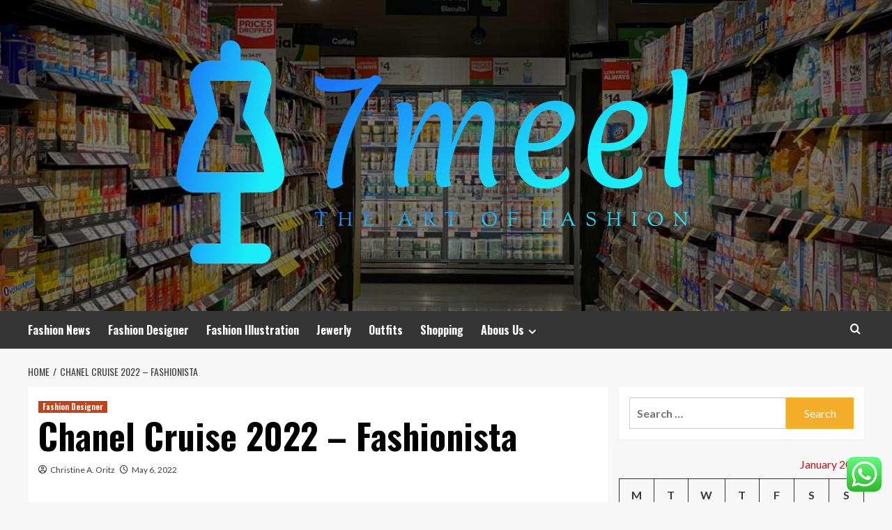

--- FILE ---
content_type: text/html; charset=UTF-8
request_url: https://7meel.com/chanel-cruise-2022-fashionista.html
body_size: 22205
content:
<!doctype html>
<html lang="en-US">
<head>
    <meta charset="UTF-8">
    <meta name="viewport" content="width=device-width, initial-scale=1">
    <link rel="profile" href="https://gmpg.org/xfn/11">

    <title>Chanel Cruise 2022 &#8211; Fashionista &#8211; 7meel</title>
<meta name='robots' content='max-image-preview:large' />
<link rel='preload' href='https://fonts.googleapis.com/css?family=Source%2BSans%2BPro%3A400%2C700%7CLato%3A400%2C700&#038;subset=latin&#038;display=swap' as='style' onload="this.onload=null;this.rel='stylesheet'" type='text/css' media='all' crossorigin='anonymous'>
<link rel='preconnect' href='https://fonts.googleapis.com' crossorigin='anonymous'>
<link rel='preconnect' href='https://fonts.gstatic.com' crossorigin='anonymous'>
<link rel='dns-prefetch' href='//fonts.googleapis.com' />
<link rel='preconnect' href='https://fonts.googleapis.com' />
<link rel='preconnect' href='https://fonts.gstatic.com' />
<link rel="alternate" type="application/rss+xml" title="7meel &raquo; Feed" href="https://7meel.com/feed" />
<link rel="alternate" type="application/rss+xml" title="7meel &raquo; Comments Feed" href="https://7meel.com/comments/feed" />
<link rel="alternate" title="oEmbed (JSON)" type="application/json+oembed" href="https://7meel.com/wp-json/oembed/1.0/embed?url=https%3A%2F%2F7meel.com%2Fchanel-cruise-2022-fashionista.html" />
<link rel="alternate" title="oEmbed (XML)" type="text/xml+oembed" href="https://7meel.com/wp-json/oembed/1.0/embed?url=https%3A%2F%2F7meel.com%2Fchanel-cruise-2022-fashionista.html&#038;format=xml" />
<style id='wp-img-auto-sizes-contain-inline-css' type='text/css'>
img:is([sizes=auto i],[sizes^="auto," i]){contain-intrinsic-size:3000px 1500px}
/*# sourceURL=wp-img-auto-sizes-contain-inline-css */
</style>

<link rel='stylesheet' id='ht_ctc_main_css-css' href='https://7meel.com/wp-content/plugins/click-to-chat-for-whatsapp/new/inc/assets/css/main.css?ver=4.36' type='text/css' media='all' />
<style id='wp-emoji-styles-inline-css' type='text/css'>

	img.wp-smiley, img.emoji {
		display: inline !important;
		border: none !important;
		box-shadow: none !important;
		height: 1em !important;
		width: 1em !important;
		margin: 0 0.07em !important;
		vertical-align: -0.1em !important;
		background: none !important;
		padding: 0 !important;
	}
/*# sourceURL=wp-emoji-styles-inline-css */
</style>
<link rel='stylesheet' id='wp-block-library-css' href='https://7meel.com/wp-includes/css/dist/block-library/style.min.css?ver=6.9' type='text/css' media='all' />
<style id='global-styles-inline-css' type='text/css'>
:root{--wp--preset--aspect-ratio--square: 1;--wp--preset--aspect-ratio--4-3: 4/3;--wp--preset--aspect-ratio--3-4: 3/4;--wp--preset--aspect-ratio--3-2: 3/2;--wp--preset--aspect-ratio--2-3: 2/3;--wp--preset--aspect-ratio--16-9: 16/9;--wp--preset--aspect-ratio--9-16: 9/16;--wp--preset--color--black: #000000;--wp--preset--color--cyan-bluish-gray: #abb8c3;--wp--preset--color--white: #ffffff;--wp--preset--color--pale-pink: #f78da7;--wp--preset--color--vivid-red: #cf2e2e;--wp--preset--color--luminous-vivid-orange: #ff6900;--wp--preset--color--luminous-vivid-amber: #fcb900;--wp--preset--color--light-green-cyan: #7bdcb5;--wp--preset--color--vivid-green-cyan: #00d084;--wp--preset--color--pale-cyan-blue: #8ed1fc;--wp--preset--color--vivid-cyan-blue: #0693e3;--wp--preset--color--vivid-purple: #9b51e0;--wp--preset--gradient--vivid-cyan-blue-to-vivid-purple: linear-gradient(135deg,rgb(6,147,227) 0%,rgb(155,81,224) 100%);--wp--preset--gradient--light-green-cyan-to-vivid-green-cyan: linear-gradient(135deg,rgb(122,220,180) 0%,rgb(0,208,130) 100%);--wp--preset--gradient--luminous-vivid-amber-to-luminous-vivid-orange: linear-gradient(135deg,rgb(252,185,0) 0%,rgb(255,105,0) 100%);--wp--preset--gradient--luminous-vivid-orange-to-vivid-red: linear-gradient(135deg,rgb(255,105,0) 0%,rgb(207,46,46) 100%);--wp--preset--gradient--very-light-gray-to-cyan-bluish-gray: linear-gradient(135deg,rgb(238,238,238) 0%,rgb(169,184,195) 100%);--wp--preset--gradient--cool-to-warm-spectrum: linear-gradient(135deg,rgb(74,234,220) 0%,rgb(151,120,209) 20%,rgb(207,42,186) 40%,rgb(238,44,130) 60%,rgb(251,105,98) 80%,rgb(254,248,76) 100%);--wp--preset--gradient--blush-light-purple: linear-gradient(135deg,rgb(255,206,236) 0%,rgb(152,150,240) 100%);--wp--preset--gradient--blush-bordeaux: linear-gradient(135deg,rgb(254,205,165) 0%,rgb(254,45,45) 50%,rgb(107,0,62) 100%);--wp--preset--gradient--luminous-dusk: linear-gradient(135deg,rgb(255,203,112) 0%,rgb(199,81,192) 50%,rgb(65,88,208) 100%);--wp--preset--gradient--pale-ocean: linear-gradient(135deg,rgb(255,245,203) 0%,rgb(182,227,212) 50%,rgb(51,167,181) 100%);--wp--preset--gradient--electric-grass: linear-gradient(135deg,rgb(202,248,128) 0%,rgb(113,206,126) 100%);--wp--preset--gradient--midnight: linear-gradient(135deg,rgb(2,3,129) 0%,rgb(40,116,252) 100%);--wp--preset--font-size--small: 13px;--wp--preset--font-size--medium: 20px;--wp--preset--font-size--large: 36px;--wp--preset--font-size--x-large: 42px;--wp--preset--spacing--20: 0.44rem;--wp--preset--spacing--30: 0.67rem;--wp--preset--spacing--40: 1rem;--wp--preset--spacing--50: 1.5rem;--wp--preset--spacing--60: 2.25rem;--wp--preset--spacing--70: 3.38rem;--wp--preset--spacing--80: 5.06rem;--wp--preset--shadow--natural: 6px 6px 9px rgba(0, 0, 0, 0.2);--wp--preset--shadow--deep: 12px 12px 50px rgba(0, 0, 0, 0.4);--wp--preset--shadow--sharp: 6px 6px 0px rgba(0, 0, 0, 0.2);--wp--preset--shadow--outlined: 6px 6px 0px -3px rgb(255, 255, 255), 6px 6px rgb(0, 0, 0);--wp--preset--shadow--crisp: 6px 6px 0px rgb(0, 0, 0);}:root { --wp--style--global--content-size: 800px;--wp--style--global--wide-size: 1200px; }:where(body) { margin: 0; }.wp-site-blocks > .alignleft { float: left; margin-right: 2em; }.wp-site-blocks > .alignright { float: right; margin-left: 2em; }.wp-site-blocks > .aligncenter { justify-content: center; margin-left: auto; margin-right: auto; }:where(.wp-site-blocks) > * { margin-block-start: 24px; margin-block-end: 0; }:where(.wp-site-blocks) > :first-child { margin-block-start: 0; }:where(.wp-site-blocks) > :last-child { margin-block-end: 0; }:root { --wp--style--block-gap: 24px; }:root :where(.is-layout-flow) > :first-child{margin-block-start: 0;}:root :where(.is-layout-flow) > :last-child{margin-block-end: 0;}:root :where(.is-layout-flow) > *{margin-block-start: 24px;margin-block-end: 0;}:root :where(.is-layout-constrained) > :first-child{margin-block-start: 0;}:root :where(.is-layout-constrained) > :last-child{margin-block-end: 0;}:root :where(.is-layout-constrained) > *{margin-block-start: 24px;margin-block-end: 0;}:root :where(.is-layout-flex){gap: 24px;}:root :where(.is-layout-grid){gap: 24px;}.is-layout-flow > .alignleft{float: left;margin-inline-start: 0;margin-inline-end: 2em;}.is-layout-flow > .alignright{float: right;margin-inline-start: 2em;margin-inline-end: 0;}.is-layout-flow > .aligncenter{margin-left: auto !important;margin-right: auto !important;}.is-layout-constrained > .alignleft{float: left;margin-inline-start: 0;margin-inline-end: 2em;}.is-layout-constrained > .alignright{float: right;margin-inline-start: 2em;margin-inline-end: 0;}.is-layout-constrained > .aligncenter{margin-left: auto !important;margin-right: auto !important;}.is-layout-constrained > :where(:not(.alignleft):not(.alignright):not(.alignfull)){max-width: var(--wp--style--global--content-size);margin-left: auto !important;margin-right: auto !important;}.is-layout-constrained > .alignwide{max-width: var(--wp--style--global--wide-size);}body .is-layout-flex{display: flex;}.is-layout-flex{flex-wrap: wrap;align-items: center;}.is-layout-flex > :is(*, div){margin: 0;}body .is-layout-grid{display: grid;}.is-layout-grid > :is(*, div){margin: 0;}body{padding-top: 0px;padding-right: 0px;padding-bottom: 0px;padding-left: 0px;}a:where(:not(.wp-element-button)){text-decoration: none;}:root :where(.wp-element-button, .wp-block-button__link){background-color: #32373c;border-radius: 0;border-width: 0;color: #fff;font-family: inherit;font-size: inherit;font-style: inherit;font-weight: inherit;letter-spacing: inherit;line-height: inherit;padding-top: calc(0.667em + 2px);padding-right: calc(1.333em + 2px);padding-bottom: calc(0.667em + 2px);padding-left: calc(1.333em + 2px);text-decoration: none;text-transform: inherit;}.has-black-color{color: var(--wp--preset--color--black) !important;}.has-cyan-bluish-gray-color{color: var(--wp--preset--color--cyan-bluish-gray) !important;}.has-white-color{color: var(--wp--preset--color--white) !important;}.has-pale-pink-color{color: var(--wp--preset--color--pale-pink) !important;}.has-vivid-red-color{color: var(--wp--preset--color--vivid-red) !important;}.has-luminous-vivid-orange-color{color: var(--wp--preset--color--luminous-vivid-orange) !important;}.has-luminous-vivid-amber-color{color: var(--wp--preset--color--luminous-vivid-amber) !important;}.has-light-green-cyan-color{color: var(--wp--preset--color--light-green-cyan) !important;}.has-vivid-green-cyan-color{color: var(--wp--preset--color--vivid-green-cyan) !important;}.has-pale-cyan-blue-color{color: var(--wp--preset--color--pale-cyan-blue) !important;}.has-vivid-cyan-blue-color{color: var(--wp--preset--color--vivid-cyan-blue) !important;}.has-vivid-purple-color{color: var(--wp--preset--color--vivid-purple) !important;}.has-black-background-color{background-color: var(--wp--preset--color--black) !important;}.has-cyan-bluish-gray-background-color{background-color: var(--wp--preset--color--cyan-bluish-gray) !important;}.has-white-background-color{background-color: var(--wp--preset--color--white) !important;}.has-pale-pink-background-color{background-color: var(--wp--preset--color--pale-pink) !important;}.has-vivid-red-background-color{background-color: var(--wp--preset--color--vivid-red) !important;}.has-luminous-vivid-orange-background-color{background-color: var(--wp--preset--color--luminous-vivid-orange) !important;}.has-luminous-vivid-amber-background-color{background-color: var(--wp--preset--color--luminous-vivid-amber) !important;}.has-light-green-cyan-background-color{background-color: var(--wp--preset--color--light-green-cyan) !important;}.has-vivid-green-cyan-background-color{background-color: var(--wp--preset--color--vivid-green-cyan) !important;}.has-pale-cyan-blue-background-color{background-color: var(--wp--preset--color--pale-cyan-blue) !important;}.has-vivid-cyan-blue-background-color{background-color: var(--wp--preset--color--vivid-cyan-blue) !important;}.has-vivid-purple-background-color{background-color: var(--wp--preset--color--vivid-purple) !important;}.has-black-border-color{border-color: var(--wp--preset--color--black) !important;}.has-cyan-bluish-gray-border-color{border-color: var(--wp--preset--color--cyan-bluish-gray) !important;}.has-white-border-color{border-color: var(--wp--preset--color--white) !important;}.has-pale-pink-border-color{border-color: var(--wp--preset--color--pale-pink) !important;}.has-vivid-red-border-color{border-color: var(--wp--preset--color--vivid-red) !important;}.has-luminous-vivid-orange-border-color{border-color: var(--wp--preset--color--luminous-vivid-orange) !important;}.has-luminous-vivid-amber-border-color{border-color: var(--wp--preset--color--luminous-vivid-amber) !important;}.has-light-green-cyan-border-color{border-color: var(--wp--preset--color--light-green-cyan) !important;}.has-vivid-green-cyan-border-color{border-color: var(--wp--preset--color--vivid-green-cyan) !important;}.has-pale-cyan-blue-border-color{border-color: var(--wp--preset--color--pale-cyan-blue) !important;}.has-vivid-cyan-blue-border-color{border-color: var(--wp--preset--color--vivid-cyan-blue) !important;}.has-vivid-purple-border-color{border-color: var(--wp--preset--color--vivid-purple) !important;}.has-vivid-cyan-blue-to-vivid-purple-gradient-background{background: var(--wp--preset--gradient--vivid-cyan-blue-to-vivid-purple) !important;}.has-light-green-cyan-to-vivid-green-cyan-gradient-background{background: var(--wp--preset--gradient--light-green-cyan-to-vivid-green-cyan) !important;}.has-luminous-vivid-amber-to-luminous-vivid-orange-gradient-background{background: var(--wp--preset--gradient--luminous-vivid-amber-to-luminous-vivid-orange) !important;}.has-luminous-vivid-orange-to-vivid-red-gradient-background{background: var(--wp--preset--gradient--luminous-vivid-orange-to-vivid-red) !important;}.has-very-light-gray-to-cyan-bluish-gray-gradient-background{background: var(--wp--preset--gradient--very-light-gray-to-cyan-bluish-gray) !important;}.has-cool-to-warm-spectrum-gradient-background{background: var(--wp--preset--gradient--cool-to-warm-spectrum) !important;}.has-blush-light-purple-gradient-background{background: var(--wp--preset--gradient--blush-light-purple) !important;}.has-blush-bordeaux-gradient-background{background: var(--wp--preset--gradient--blush-bordeaux) !important;}.has-luminous-dusk-gradient-background{background: var(--wp--preset--gradient--luminous-dusk) !important;}.has-pale-ocean-gradient-background{background: var(--wp--preset--gradient--pale-ocean) !important;}.has-electric-grass-gradient-background{background: var(--wp--preset--gradient--electric-grass) !important;}.has-midnight-gradient-background{background: var(--wp--preset--gradient--midnight) !important;}.has-small-font-size{font-size: var(--wp--preset--font-size--small) !important;}.has-medium-font-size{font-size: var(--wp--preset--font-size--medium) !important;}.has-large-font-size{font-size: var(--wp--preset--font-size--large) !important;}.has-x-large-font-size{font-size: var(--wp--preset--font-size--x-large) !important;}
/*# sourceURL=global-styles-inline-css */
</style>

<link rel='stylesheet' id='contact-form-7-css' href='https://7meel.com/wp-content/plugins/contact-form-7/includes/css/styles.css?ver=6.1.4' type='text/css' media='all' />
<style id='contact-form-7-inline-css' type='text/css'>
.wpcf7 .wpcf7-recaptcha iframe {margin-bottom: 0;}.wpcf7 .wpcf7-recaptcha[data-align="center"] > div {margin: 0 auto;}.wpcf7 .wpcf7-recaptcha[data-align="right"] > div {margin: 0 0 0 auto;}
/*# sourceURL=contact-form-7-inline-css */
</style>
<link rel='stylesheet' id='ez-toc-css' href='https://7meel.com/wp-content/plugins/easy-table-of-contents/assets/css/screen.min.css?ver=2.0.80' type='text/css' media='all' />
<style id='ez-toc-inline-css' type='text/css'>
div#ez-toc-container .ez-toc-title {font-size: 120%;}div#ez-toc-container .ez-toc-title {font-weight: 500;}div#ez-toc-container ul li , div#ez-toc-container ul li a {font-size: 95%;}div#ez-toc-container ul li , div#ez-toc-container ul li a {font-weight: 500;}div#ez-toc-container nav ul ul li {font-size: 90%;}.ez-toc-box-title {font-weight: bold; margin-bottom: 10px; text-align: center; text-transform: uppercase; letter-spacing: 1px; color: #666; padding-bottom: 5px;position:absolute;top:-4%;left:5%;background-color: inherit;transition: top 0.3s ease;}.ez-toc-box-title.toc-closed {top:-25%;}
.ez-toc-container-direction {direction: ltr;}.ez-toc-counter ul{counter-reset: item ;}.ez-toc-counter nav ul li a::before {content: counters(item, '.', decimal) '. ';display: inline-block;counter-increment: item;flex-grow: 0;flex-shrink: 0;margin-right: .2em; float: left; }.ez-toc-widget-direction {direction: ltr;}.ez-toc-widget-container ul{counter-reset: item ;}.ez-toc-widget-container nav ul li a::before {content: counters(item, '.', decimal) '. ';display: inline-block;counter-increment: item;flex-grow: 0;flex-shrink: 0;margin-right: .2em; float: left; }
/*# sourceURL=ez-toc-inline-css */
</style>
<link rel='stylesheet' id='hardnews-google-fonts-css' href='https://fonts.googleapis.com/css?family=Oswald:300,400,700' type='text/css' media='all' />
<link rel='stylesheet' id='bootstrap-css' href='https://7meel.com/wp-content/themes/covernews/assets/bootstrap/css/bootstrap.min.css?ver=6.9' type='text/css' media='all' />
<link rel='stylesheet' id='covernews-style-css' href='https://7meel.com/wp-content/themes/covernews/style.min.css?ver=2.0.3' type='text/css' media='all' />
<link rel='stylesheet' id='hardnews-css' href='https://7meel.com/wp-content/themes/hardnews/style.css?ver=2.0.3' type='text/css' media='all' />
<link rel='stylesheet' id='covernews-google-fonts-css' href='https://fonts.googleapis.com/css?family=Source%2BSans%2BPro%3A400%2C700%7CLato%3A400%2C700&#038;subset=latin&#038;display=swap' type='text/css' media='all' />
<link rel='stylesheet' id='covernews-icons-css' href='https://7meel.com/wp-content/themes/covernews/assets/icons/style.css?ver=6.9' type='text/css' media='all' />
<script type="text/javascript" src="https://7meel.com/wp-includes/js/jquery/jquery.min.js?ver=3.7.1" id="jquery-core-js"></script>
<script type="text/javascript" src="https://7meel.com/wp-includes/js/jquery/jquery-migrate.min.js?ver=3.4.1" id="jquery-migrate-js"></script>
<link rel="https://api.w.org/" href="https://7meel.com/wp-json/" /><link rel="alternate" title="JSON" type="application/json" href="https://7meel.com/wp-json/wp/v2/posts/2129" /><link rel="EditURI" type="application/rsd+xml" title="RSD" href="https://7meel.com/xmlrpc.php?rsd" />
<meta name="generator" content="WordPress 6.9" />
<link rel="canonical" href="https://7meel.com/chanel-cruise-2022-fashionista.html" />
<link rel='shortlink' href='https://7meel.com/?p=2129' />
<!-- HFCM by 99 Robots - Snippet # 4: gsc -->
<meta name="google-site-verification" content="JGQ079AeAiNA1uZ36Ok4TN-1YxqcgnVMaqyAZJzB5Ec" />
<!-- /end HFCM by 99 Robots -->
<link rel="preload" href="https://7meel.com/wp-content/uploads/2025/07/cropped-ivfp_yxzuyq-1.jpg" as="image">        <style type="text/css">
                        .site-title,
            .site-description {
                position: absolute;
                clip: rect(1px, 1px, 1px, 1px);
                display: none;
            }

                    .elementor-template-full-width .elementor-section.elementor-section-full_width > .elementor-container,
        .elementor-template-full-width .elementor-section.elementor-section-boxed > .elementor-container{
            max-width: 1200px;
        }
        @media (min-width: 1600px){
            .elementor-template-full-width .elementor-section.elementor-section-full_width > .elementor-container,
            .elementor-template-full-width .elementor-section.elementor-section-boxed > .elementor-container{
                max-width: 1600px;
            }
        }
        
        .align-content-left .elementor-section-stretched,
        .align-content-right .elementor-section-stretched {
            max-width: 100%;
            left: 0 !important;
        }


        </style>
        <link rel="icon" href="https://7meel.com/wp-content/uploads/2025/07/cropped-cover-scaled-1-32x32.png" sizes="32x32" />
<link rel="icon" href="https://7meel.com/wp-content/uploads/2025/07/cropped-cover-scaled-1-192x192.png" sizes="192x192" />
<link rel="apple-touch-icon" href="https://7meel.com/wp-content/uploads/2025/07/cropped-cover-scaled-1-180x180.png" />
<meta name="msapplication-TileImage" content="https://7meel.com/wp-content/uploads/2025/07/cropped-cover-scaled-1-270x270.png" />
<link rel="preload" as="image" href="https://lh7-rt.googleusercontent.com/docsz/AD_4nXc7ZsDc6BE3nmFW4u59AZtLTm62Yb219o2khXqsBS3JzDniyIEVG5m8uRu2Pe4nzxZdPtlT4hpPZozwVCOrEb9Sx7c8TRqh0lHOc-9tYZ4sD59xX0s4Fft_7li3-m2V7WwZFT2xgQBM3wMH4LYuvr2VEi6p?key=qE9r3Rz9_WfewCupAcqoQu6w"><link rel="preload" as="image" href="https://lh7-rt.googleusercontent.com/docsz/AD_4nXcESpCjbdwk6KKWbmWPlwKWdFHQoNLEqB5ZlBEfyuN_XLrMgfPDJryqu3E162yy6Nqzwr5NCDmhHeuqHyWt9-YXrKbPP2yq_vEu9--Yw5Sdh_JggkXOoUJG6g62vB0N4UgGV7kSlg?key=iCmBTpbmCd7LFehd5Mej5JGL"><link rel="preload" as="image" href="https://lh7-rt.googleusercontent.com/docsz/AD_4nXezf0Bz19d-afdPGyaRiPK5CyMRIQyjhrWUKsdRBOxqUVaEGrMeAzDS9vCsDylYxvEHLHTsnNJgiyJJc6yp2EZipabNqNyCJ6EyW5PULuRbSqHqKxJOqF1krM_KaL4nvu7RRXN18haZBTgI8ruk-TPJ0SAc?key=5IC9dNoQuAnjb_pHOXT0yjhA"><link rel="preload" as="image" href="https://7meel.com/wp-content/uploads/2025/11/image-1-1024x735.jpeg"><link rel="preload" as="image" href="https://lh7-rt.googleusercontent.com/docsz/AD_4nXcNzbjqnhkFllFH0L9Ye2uJNCtr6IuaXACbOs5GMlB4-nQKO4gUcg9pztvLzmnkH3Jlx0Y1-IFt5SxO1zRQhFffg8DGwHsoJnCMRr9XM-z50S2WRhLB76nzUvK00BNRoe0KO7HUMw?key=JgmLE5xnDzflVVEVWOAjx3-6"><link rel="preload" as="image" href="https://lh7-rt.googleusercontent.com/docsz/AD_4nXe_8tedvmPx3ZniRz9stjrHBMfYxZ_dxf7sZCI6LQIoO3F-Arr9PQfPqBOGV2O9HBcpDZ_41Oq6_0uyok7Q54JSp_Vaqg10o8WaxcEibEwjyzL7Lg3Y1lvbnZNBcYMIX4VCkM93C-yxYL34XHHxrVBi8wU?key=_iL3NoLzfdxqWjfYQc9O7AQo"><link rel="preload" as="image" href="https://lh7-rt.googleusercontent.com/docsz/AD_4nXd_Y4zXVvU0YjQZZe01Gmn8TUR0mhvfbuAcson_oRblzRciWRCT-1g1GxQ-QbZmioe_Lf8Zjo2A5ccSXLwYhBeiomyBFvLrR6W2AArMmRc3l3xvMzSBQnOiW1MttS_RF6CByF5qng?key=IW7ZjTIR0cBG7QhJpy8IPgIa"><link rel="preload" as="image" href="https://lh7-rt.googleusercontent.com/docsz/AD_4nXf9CAluFw8fM52B_KAK4bc8OZUxYuSqc0MA-kWiVYMLLUFpX3PDDQO-U2cDgD6GEo8o-JJij656jyprEx76m4v7vhYQP9Kf1eXGDMIJmhCNxXELNwL6rAXr0makY9aa2ZMbIlH3?key=UW495g2ydN6ia_-vFokh22XP"></head>









<body class="wp-singular post-template-default single single-post postid-2129 single-format-standard wp-custom-logo wp-embed-responsive wp-theme-covernews wp-child-theme-hardnews default-content-layout archive-layout-grid scrollup-sticky-header aft-sticky-header aft-sticky-sidebar default aft-container-default aft-main-banner-slider-editors-picks-trending single-content-mode-default header-image-default align-content-left aft-and">


<div id="page" class="site">
    <a class="skip-link screen-reader-text" href="#content">Skip to content</a>

<div class="header-layout-3">
<header id="masthead" class="site-header">
        <div class="masthead-banner data-bg" data-background="https://7meel.com/wp-content/uploads/2025/07/cropped-ivfp_yxzuyq-1.jpg">
        <div class="container">
            <div class="row">
                <div class="col-md-12">
                    <div class="site-branding">
                        <a href="https://7meel.com/" class="custom-logo-link" rel="home"><img width="774" height="355" src="https://7meel.com/wp-content/uploads/2025/07/cropped-default.png" class="custom-logo" alt="7meel" decoding="async" fetchpriority="high" srcset="https://7meel.com/wp-content/uploads/2025/07/cropped-default.png 774w, https://7meel.com/wp-content/uploads/2025/07/cropped-default-300x138.png 300w, https://7meel.com/wp-content/uploads/2025/07/cropped-default-768x352.png 768w" sizes="(max-width: 774px) 100vw, 774px" loading="lazy" /></a>                            <p class="site-title font-family-1">
                                <a href="https://7meel.com/"
                                   rel="home">7meel</a>
                            </p>
                        
                                                    <p class="site-description">The art of Fashion</p>
                                            </div>
                </div>
                <div class="col-md-12">
                                    </div>
            </div>
        </div>
    </div>
    <nav id="site-navigation" class="main-navigation">
        <div class="container">
            <div class="row">
                <div class="kol-12">
                    <div class="navigation-container">



                        <span class="toggle-menu" aria-controls="primary-menu" aria-expanded="false">
                                <span class="screen-reader-text">Primary Menu</span>
                                 <i class="ham"></i>
                        </span>
                        <span class="af-mobile-site-title-wrap">
                            <a href="https://7meel.com/" class="custom-logo-link" rel="home"><img width="774" height="355" src="https://7meel.com/wp-content/uploads/2025/07/cropped-default.png" class="custom-logo" alt="7meel" decoding="async" srcset="https://7meel.com/wp-content/uploads/2025/07/cropped-default.png 774w, https://7meel.com/wp-content/uploads/2025/07/cropped-default-300x138.png 300w, https://7meel.com/wp-content/uploads/2025/07/cropped-default-768x352.png 768w" sizes="(max-width: 774px) 100vw, 774px" loading="lazy" /></a>                            <p class="site-title font-family-1">
                                <a href="https://7meel.com/"
                                   rel="home">7meel</a>
                            </p>
                        </span>
                        <div class="menu main-menu"><ul id="primary-menu" class="menu"><li id="menu-item-3210" class="menu-item menu-item-type-taxonomy menu-item-object-category menu-item-3210"><a href="https://7meel.com/category/fashion-news">Fashion News</a></li>
<li id="menu-item-3212" class="menu-item menu-item-type-taxonomy menu-item-object-category current-post-ancestor current-menu-parent current-post-parent menu-item-3212"><a href="https://7meel.com/category/fashion-designer">Fashion Designer</a></li>
<li id="menu-item-3214" class="menu-item menu-item-type-taxonomy menu-item-object-category menu-item-3214"><a href="https://7meel.com/category/fashion-illustration">Fashion Illustration</a></li>
<li id="menu-item-3215" class="menu-item menu-item-type-taxonomy menu-item-object-category menu-item-3215"><a href="https://7meel.com/category/fashion-jewerly">Jewerly</a></li>
<li id="menu-item-3213" class="menu-item menu-item-type-taxonomy menu-item-object-category menu-item-3213"><a href="https://7meel.com/category/fashion-outfits">Outfits</a></li>
<li id="menu-item-3211" class="menu-item menu-item-type-taxonomy menu-item-object-category menu-item-3211"><a href="https://7meel.com/category/shopping">Shopping</a></li>
<li id="menu-item-3216" class="menu-item menu-item-type-post_type menu-item-object-page menu-item-has-children menu-item-3216"><a href="https://7meel.com/abous-us">Abous Us</a>
<ul class="sub-menu">
	<li id="menu-item-3217" class="menu-item menu-item-type-post_type menu-item-object-page menu-item-3217"><a href="https://7meel.com/sitemap">Sitemap</a></li>
	<li id="menu-item-3220" class="menu-item menu-item-type-post_type menu-item-object-page menu-item-3220"><a href="https://7meel.com/contact-us">Contact Us</a></li>
	<li id="menu-item-3218" class="menu-item menu-item-type-post_type menu-item-object-page menu-item-3218"><a href="https://7meel.com/privacy-policy">Privacy Policy</a></li>
	<li id="menu-item-3219" class="menu-item menu-item-type-post_type menu-item-object-page menu-item-3219"><a href="https://7meel.com/advertise-here">Advertise Here</a></li>
</ul>
</li>
</ul></div>
                        <div class="cart-search">

                            <div class="af-search-wrap">
                                <div class="search-overlay">
                                    <a href="#" title="Search" class="search-icon">
                                        <i class="fa fa-search"></i>
                                    </a>
                                    <div class="af-search-form">
                                        <form role="search" method="get" class="search-form" action="https://7meel.com/">
				<label>
					<span class="screen-reader-text">Search for:</span>
					<input type="search" class="search-field" placeholder="Search &hellip;" value="" name="s" />
				</label>
				<input type="submit" class="search-submit" value="Search" />
			</form>                                    </div>
                                </div>
                            </div>
                        </div>


                    </div>
                </div>
            </div>
        </div>
    </nav>
</header>


</div>



    <div id="content" class="container">
    <div class="em-breadcrumbs font-family-1 covernews-breadcrumbs">
      <div class="row">
        <div role="navigation" aria-label="Breadcrumbs" class="breadcrumb-trail breadcrumbs" itemprop="breadcrumb"><ul class="trail-items" itemscope itemtype="http://schema.org/BreadcrumbList"><meta name="numberOfItems" content="2" /><meta name="itemListOrder" content="Ascending" /><li itemprop="itemListElement" itemscope itemtype="http://schema.org/ListItem" class="trail-item trail-begin"><a href="https://7meel.com" rel="home" itemprop="item"><span itemprop="name">Home</span></a><meta itemprop="position" content="1" /></li><li itemprop="itemListElement" itemscope itemtype="http://schema.org/ListItem" class="trail-item trail-end"><a href="https://7meel.com/chanel-cruise-2022-fashionista.html" itemprop="item"><span itemprop="name">Chanel Cruise 2022 &#8211; Fashionista</span></a><meta itemprop="position" content="2" /></li></ul></div>      </div>
    </div>
        <div class="section-block-upper row">
                <div id="primary" class="content-area">
                    <main id="main" class="site-main">

                                                    <article id="post-2129" class="af-single-article post-2129 post type-post status-publish format-standard has-post-thumbnail hentry category-fashion-designer tag-cats-model-fashion-2020 tag-andres-ankle-jeans-fashion-nova tag-argonian-fashion-eso tag-baum-und-pferdgarten-fashion-show tag-biology-to-fashion-article tag-black-shoes-casual-fashion tag-buzz-fashion-barstow tag-color-bleeding-clothes-fashion tag-cum-town-fashion-podcast tag-cute-keychain-fashion tag-does-cato-fashion-drug-test tag-fall-fashion-trends-seattle tag-fashion-blog-doctor tag-fashion-design-degree-08096 tag-fashion-designing-uni-in-lahore tag-fashion-dresses-2017-tumblr tag-fashion-for-shuggie-lyrics tag-fashion-jewelry-wholesale-manhattan tag-fashion-of-the-2000 tag-fashion-stackable-enamel-rings tag-forever-21-summer-2016-fashion tag-french-fashion-series tag-go-to-pieces-fashion tag-gold-lariat-necklace-fashion-jewelry tag-grossiste-vement-fashion tag-high-fashion-using-lines tag-inditex-fashion-group-wiki tag-korean-fashion-fall-asian tag-korean-mens-fashion-2014 tag-kylesonthemove-kyle-fashion-flickr tag-lady-fashion-flohmarkt-erfahrungen tag-lea-chen-wharton-fashion tag-mejores-street-fashion-models-names tag-mens-coachella-fashion-pastel tag-mens-corporate-fashion-summer tag-mens-fashion-wrist-bands tag-mens-rubber-boots-fashion tag-oscars-fashion-gallery tag-persian-man-fashion tag-pittsburgh-fashion-trucks tag-platform-wedges-korean-fashion tag-plus-size-fashion-mall tag-reddit-historical-fashion tag-sexy-crossdresser-fashion tag-techies-fashion-guys tag-the-fashion-project-iowa tag-top-fashion-brands-on-ebay tag-where-are-fashion-runways-held tag-wsj-march-2019-womens-fashion tag-www-venus-swim-and-fashion">
                                <div class="entry-content-wrap">
                                    <header class="entry-header">

    <div class="header-details-wrapper">
        <div class="entry-header-details">
                            <div class="figure-categories figure-categories-bg">
                                        <ul class="cat-links"><li class="meta-category">
                             <a class="covernews-categories category-color-1"
                            href="https://7meel.com/category/fashion-designer" 
                            aria-label="View all posts in Fashion Designer"> 
                                 Fashion Designer
                             </a>
                        </li></ul>                </div>
                        <h1 class="entry-title">Chanel Cruise 2022 &#8211; Fashionista</h1>
            
                
    <span class="author-links">

      
        <span class="item-metadata posts-author">
          <i class="far fa-user-circle"></i>
                          <a href="https://7meel.com/author/christine-a-oritz">
                    Christine A. Oritz                </a>
               </span>
                    <span class="item-metadata posts-date">
          <i class="far fa-clock"></i>
          <a href="https://7meel.com/2022/05">
            May 6, 2022          </a>
        </span>
                </span>
                

                    </div>
    </div>

        <div class="aft-post-thumbnail-wrapper">    
                    <div class="post-thumbnail full-width-image">
                                    </div>
            
                </div>
    </header><!-- .entry-header -->                                    

    <div class="entry-content">
        <div wp_automatic_readability="123.37209302326"><!-- tml-version="2" --></p>
<div class="m-detail--body-item m-detail--body-item-breakout">
<figure class="l-breakout tml-image m-detail--tml-image--breakout" itemscope="" itemtype="http://schema.org/ImageObject" wp_automatic_readability="1"><phoenix-picture><a><picture class="is-waiting-to-load"><source type="image/webp" sizes="(min-width: 1240px) 860px, (min-width: 675px) 620px, calc(100vw - 40px)" data-srcset="https://fashionista.com/.image/c_limit%2Ccs_srgb%2Cq_auto:good%2Cw_380/MTg5MjY4MTgzMDE2ODEwMjY0/chanel_cruise-2022-23-show-finale-picture_copyright-chanel_3-hd.webp 380w, https://fashionista.com/.image/c_limit%2Ccs_srgb%2Cq_auto:good%2Cw_620/MTg5MjY4MTgzMDE2ODEwMjY0/chanel_cruise-2022-23-show-finale-picture_copyright-chanel_3-hd.webp 620w, https://fashionista.com/.image/c_limit%2Ccs_srgb%2Cq_auto:good%2Cw_1240/MTg5MjY4MTgzMDE2ODEwMjY0/chanel_cruise-2022-23-show-finale-picture_copyright-chanel_3-hd.webp 1240w, https://fashionista.com/.image/c_limit%2Ccs_srgb%2Cq_auto:good%2Cw_700/MTg5MjY4MTgzMDE2ODEwMjY0/chanel_cruise-2022-23-show-finale-picture_copyright-chanel_3-hd.webp 700w, https://fashionista.com/.image/c_limit%2Ccs_srgb%2Cq_auto:good%2Cw_1400/MTg5MjY4MTgzMDE2ODEwMjY0/chanel_cruise-2022-23-show-finale-picture_copyright-chanel_3-hd.webp 1400w, https://fashionista.com/.image/c_limit%2Ccs_srgb%2Cq_auto:good%2Cw_860/MTg5MjY4MTgzMDE2ODEwMjY0/chanel_cruise-2022-23-show-finale-picture_copyright-chanel_3-hd.webp 860w, https://fashionista.com/.image/c_limit%2Ccs_srgb%2Cq_auto:good%2Cw_1720/MTg5MjY4MTgzMDE2ODEwMjY0/chanel_cruise-2022-23-show-finale-picture_copyright-chanel_3-hd.webp 1720w"><source sizes="(min-width: 1240px) 860px, (min-width: 675px) 620px, calc(100vw - 40px)" data-srcset="https://fashionista.com/.image/c_limit%2Ccs_srgb%2Cfl_progressive%2Cq_auto:good%2Cw_380/MTg5MjY4MTgzMDE2ODEwMjY0/chanel_cruise-2022-23-show-finale-picture_copyright-chanel_3-hd.jpg 380w, https://fashionista.com/.image/c_limit%2Ccs_srgb%2Cfl_progressive%2Cq_auto:good%2Cw_620/MTg5MjY4MTgzMDE2ODEwMjY0/chanel_cruise-2022-23-show-finale-picture_copyright-chanel_3-hd.jpg 620w, https://fashionista.com/.image/c_limit%2Ccs_srgb%2Cfl_progressive%2Cq_auto:good%2Cw_1240/MTg5MjY4MTgzMDE2ODEwMjY0/chanel_cruise-2022-23-show-finale-picture_copyright-chanel_3-hd.jpg 1240w, https://fashionista.com/.image/c_limit%2Ccs_srgb%2Cfl_progressive%2Cq_auto:good%2Cw_700/MTg5MjY4MTgzMDE2ODEwMjY0/chanel_cruise-2022-23-show-finale-picture_copyright-chanel_3-hd.jpg 700w, https://fashionista.com/.image/c_limit%2Ccs_srgb%2Cfl_progressive%2Cq_auto:good%2Cw_1400/MTg5MjY4MTgzMDE2ODEwMjY0/chanel_cruise-2022-23-show-finale-picture_copyright-chanel_3-hd.jpg 1400w, https://fashionista.com/.image/c_limit%2Ccs_srgb%2Cfl_progressive%2Cq_auto:good%2Cw_860/MTg5MjY4MTgzMDE2ODEwMjY0/chanel_cruise-2022-23-show-finale-picture_copyright-chanel_3-hd.jpg 860w, https://fashionista.com/.image/c_limit%2Ccs_srgb%2Cfl_progressive%2Cq_auto:good%2Cw_1720/MTg5MjY4MTgzMDE2ODEwMjY0/chanel_cruise-2022-23-show-finale-picture_copyright-chanel_3-hd.jpg 1720w"><img class="m-detail--tml-image m-image" alt="chanel_cruise-2022-23-show-finale-picture_copyright-chanel_3-HD" decoding="async" src="https://fashionista.com/.image/c_limit%2Ccs_srgb%2Cfl_progressive%2Cq_auto:good%2Cw_860/MTg5MjY4MTgzMDE2ODEwMjY0/chanel_cruise-2022-23-show-finale-picture_copyright-chanel_3-hd.jpg" height="2279" width="4051" srcset="[data-uri]" itemprop="contentUrl url"/></source></source></picture></a></phoenix-picture><!-- disableImageMeta is needed to prevent duplicate rendering of the image meta.--><!-- Duplicate rendering can occur because we have moved the image metadata outside of--><!-- the .m-detail-header--container. The original image metadata in tmlImage is needed--><!-- for the InContent detail header which renders when the media size is inline or breakout.--><figcaption wp_automatic_readability="2">
<p class="tml-image--attribution" itemprop="author"><span>Photo: Courtesy of Chanel</span></p>
</figcaption></figure>
</div>
<p>To say that the shadow of Karl Lagerfeld looms significant over Chanel would be one thing of an understatement. With his instantaneously-recognizable head of white hair (generally tied back again into a reduced ponytail) and signature darkish sunglasses, headline-generating quips and around-the-leading runways, he is arguably the most well-known vogue designer of the previous 50 decades. </p>
<aside class="m-in-content-ad-row l-inline not-size-b not-size-c not-size-d" data-ad-group="in_content-0"/>
<p>And when present-day inventive director Virginie Viard has not shied absent from acknowledging the huge legacy of her predecessor and mentor, she&#8217;s unquestionably cast her individual route at the French style household. Her reveals, though still blockbuster-stage, are a lot more restrained, her collections more subtle. </p>
<p>So it was a little something of a surprise when Chanel unveiled its Cruise 2022 selection in Monte-Carlo on Thursday and Lagerfeld was cited as one of Viard&#8217;s critical muses.</p>
<aside class="m-in-content-ad-row l-inline not-size-a not-size-b not-size-c" data-ad-group="in_content-0"/>
<aside class="m-in-content-ad-row l-inline not-size-a not-size-b not-size-d" data-ad-group="in_content-0"/>
<aside class="m-in-content-ad-row l-inline not-size-a not-size-c not-size-d" data-ad-group="in_content-0"/>
<p>&#8220;To me, Monaco is a make any difference of inner thoughts previously mentioned all. That&#8217;s Karl, Caroline, Charlotte,&#8221; she claims in the show notes. (That would be Caroline and Charlotte Casiraghi, associates of the Monégasque royal relatives and longtime good friends of the residence.) &#8220;From pretty early on, I understood we would hold a demonstrate there, and far more exactly at the Beach Lodge. Apart from, Karl was dreaming about it. From this wonderful location, just one can glimpse his villa, La Vigie. I will in no way forget about the occasions I used there: terraces and balconies, big umbrellas, baskets of flowers &#8211; so significantly natural beauty.&#8221;</p>
<aside class="m-in-content-ad-row l-inline not-size-b not-size-c not-size-d" data-ad-group="in_content-1"/>
<p>Sofia and Roman Coppola worked alongside one another on teaser trailers for the selection — this is Chanel, the Marvel of style, so of training course collections get teaser trailers — positioning the pieces firmly in the context of this jet-established, glamorous locale: We see styles diving into obvious blue pools, racing sleek speedboats throughout the open sea, leaping into quickly cars, all interspersed with archival shots from the brand&#8217;s previous jaunts in Monaco.</p>
<aside class="m-in-content-ad-row l-inline not-size-a not-size-b not-size-c" data-ad-group="in_content-1"/>
<aside class="m-in-content-ad-row l-inline not-size-a not-size-b not-size-d" data-ad-group="in_content-1"/>
<aside class="m-in-content-ad-row l-inline not-size-a not-size-c not-size-d" data-ad-group="in_content-1"/>
<p>The assortment by itself is somewhat significantly less glam than all that, as a substitute heading for a additional sporty sense with a magnificent twist.</p>
<section class="m-in-content-recommendation m-detail--in-content-recommendation m-detail--body-reset mm-component-stack--is-body-item">
<p><span>Scroll to Keep on</span></p>
</section>
<p>&#8220;A sporty atmosphere, but not only,&#8221; Viard says. &#8220;There are plenty of tweed or silk jumpsuits lined with gentle terry cloth. Many sequins and flowers form embroidered plastrons adorning thinly striped prolonged shirt-dresses with white high collars – a nod to Karl – a sequined midnight blue dress, or backless tops worn more than huge-cut trousers.&#8221;</p>
<p>Chanel&#8217;s signature tweed normally takes the variety of race keep track of-prepared jumpsuits in flashy reds or pristine whites. The silhouette also arrives in black denim, but for these not hunting to fully commit, you will find jogger trousers in shiny metallics. Baggy leather-based shorts, scorching pants and tweed minis are often styled more than sheer black tights in an additional nod to Caroline. &#8220;The initial time<br />
 I noticed Caroline was on the seaside in Monaco. She was putting on a draped black gown, incredibly slender tights and heels,&#8221; Viard claims.</p>
<aside class="m-in-content-ad-row l-inline not-size-b not-size-c not-size-d" data-ad-group="in_content-2"/>
<p>There is a suite of unfastened and flowy chiffon attire, as very well as striped shirtdresses. Chanel&#8217;s Cruise 2022 eveningwear selections contain slinky, asymmetrical skirts paired with sequined tops or sensitive white lace skirt-and-tube-top rated combos. And it would not be a resort selection without the need of swimwear: Black just one-items are embellished in a way that feels loaded and even a little bit official, which includes one with a rhinestone buttoned-placket. </p>
<aside class="m-in-content-ad-row l-inline not-size-a not-size-b not-size-c" data-ad-group="in_content-2"/>
<aside class="m-in-content-ad-row l-inline not-size-a not-size-b not-size-d" data-ad-group="in_content-2"/>
<aside class="m-in-content-ad-row l-inline not-size-a not-size-c not-size-d" data-ad-group="in_content-2"/>
<p>The accessories nod to Monaco&#8217;s monied status: miniaudières shaped like poker chips and slot devices, tennis luggage both functional and miniature, Formulation 1 helmets emblazoned with Chanel motifs, sequined baseball caps with end-line particulars. </p>
<p>Footwear goes in a several unique instructions, from metallic lamé sneakers to black satin footwear which acquire their cues from the pointe shoes worn by the Monte-Carlo ballet. </p>
<p>Even now, even with all the nods to Lagerfeld, Viard&#8217;s stamp was all over this assortment almost nothing felt like a Lagerfeld-redux. She has her set up silhouettes — louche pants, boxy tops above maxi-skirts, the occasional legging-below-skirt trick — which are all present in this article. It was wonderful to see Viard have a very little far more fun with add-ons this year, and there was a joy existing for Cruise 2022 that shines through the dresses. </p>
<p>&#8220;Monaco is inherent to the history of Chanel,&#8221; Viard suggests. &#8220;We have lived so quite a few satisfied moments there.&#8221;</p>
<aside class="m-in-content-ad-row l-inline not-size-b not-size-c not-size-d" data-ad-group="in_content-3"/>
<p>See the finish Chanel Cruise 2022 collection in the gallery down below:</p>
<p><a rel="nofollow noopener" target="_blank" href="https://breakingmedia.us1.list-manage.com/subscribe?u=9ddd1593650687cb23ac29940&amp;id=a23c93579d" onclick="return phoenixTrackClickEvent(this, event);"><em>Want the most up-to-date manner market information to start with? Indicator up for our every day publication.</em></a></p>
</div>
<p><script type="text/template" id="facebookPixel196671577729406">!functionality(f,b,e,v,n,t,s)if(f.fbq)returnn=f.fbq=function()
n.callMethod? n.callMethod.implement(n,arguments):n.queue.force(arguments)
if(!f._fbq)f._fbq=n
n.press=nn.loaded=!0n.variation='2.0'n.queue=[]t=b.createElement(e)t.async=!
t.src=vs=b.getElementsByTagName(e)[0]s.parentNode.insertBefore(t,s)(window,
document,'script','https://link.fb.internet/en_US/fbevents.js')
(operate()
    fbq('init', '196671577729406')
    fbq('track', 'PageView')
    var contentId = 'ci02a06a61d0002718'
    if (contentId !== '')
        fbq('track', 'ViewContent', information_ids: [contentId], material_variety: 'product')</p>
<p>)()</script></p>
                    <div class="post-item-metadata entry-meta">
                            </div>
               
        
	<nav class="navigation post-navigation" aria-label="Post navigation">
		<h2 class="screen-reader-text">Post navigation</h2>
		<div class="nav-links"><div class="nav-previous"><a href="https://7meel.com/henry-cuellar-jessica-cisneros-runoff-sees-abortion-take-center-stage.html" rel="prev">Previous: <span class="em-post-navigation nav-title">Henry Cuellar, Jessica Cisneros runoff sees abortion take center stage</span></a></div><div class="nav-next"><a href="https://7meel.com/kansas-city-fashion-show-raises-money-for-ukraine-relief.html" rel="next">Next: <span class="em-post-navigation nav-title">Kansas City fashion show raises money for Ukraine relief</span></a></div></div>
	</nav>            </div><!-- .entry-content -->


                                </div>
                                
<div class="promotionspace enable-promotionspace">
  <div class="em-reated-posts  col-ten">
    <div class="row">
                <h3 class="related-title">
            More Stories          </h3>
                <div class="row">
                      <div class="col-sm-4 latest-posts-grid" data-mh="latest-posts-grid">
              <div class="spotlight-post">
                <figure class="categorised-article inside-img">
                  <div class="categorised-article-wrapper">
                    <div class="data-bg-hover data-bg-categorised read-bg-img">
                      <a href="https://7meel.com/fashion-designer-innovations-you-cant-ignore.html"
                        aria-label="Fashion Designer Innovations You Can&#8217;t Ignore">
                        <img post-id="5741" fifu-featured="1" width="300" height="200" src="https://lh7-rt.googleusercontent.com/docsz/AD_4nXc7ZsDc6BE3nmFW4u59AZtLTm62Yb219o2khXqsBS3JzDniyIEVG5m8uRu2Pe4nzxZdPtlT4hpPZozwVCOrEb9Sx7c8TRqh0lHOc-9tYZ4sD59xX0s4Fft_7li3-m2V7WwZFT2xgQBM3wMH4LYuvr2VEi6p?key=qE9r3Rz9_WfewCupAcqoQu6w" class="attachment-medium size-medium wp-post-image" alt="Fashion Designer Innovations You Can&#8217;t Ignore" title="Fashion Designer Innovations You Can&#8217;t Ignore" title="Fashion Designer Innovations You Can&#8217;t Ignore" decoding="async" loading="lazy" />                      </a>
                    </div>
                  </div>
                                    <div class="figure-categories figure-categories-bg">

                    <ul class="cat-links"><li class="meta-category">
                             <a class="covernews-categories category-color-1"
                            href="https://7meel.com/category/fashion-designer" 
                            aria-label="View all posts in Fashion Designer"> 
                                 Fashion Designer
                             </a>
                        </li></ul>                  </div>
                </figure>

                <figcaption>

                  <h3 class="article-title article-title-1">
                    <a href="https://7meel.com/fashion-designer-innovations-you-cant-ignore.html">
                      Fashion Designer Innovations You Can&#8217;t Ignore                    </a>
                  </h3>
                  <div class="grid-item-metadata">
                    
    <span class="author-links">

      
        <span class="item-metadata posts-author">
          <i class="far fa-user-circle"></i>
                          <a href="https://7meel.com/author/christine-a-oritz">
                    Christine A. Oritz                </a>
               </span>
                    <span class="item-metadata posts-date">
          <i class="far fa-clock"></i>
          <a href="https://7meel.com/2025/08">
            August 17, 2025          </a>
        </span>
                </span>
                  </div>
                </figcaption>
              </div>
            </div>
                      <div class="col-sm-4 latest-posts-grid" data-mh="latest-posts-grid">
              <div class="spotlight-post">
                <figure class="categorised-article inside-img">
                  <div class="categorised-article-wrapper">
                    <div class="data-bg-hover data-bg-categorised read-bg-img">
                      <a href="https://7meel.com/behind-the-scenes-with-a-renowned-fashion-designer.html"
                        aria-label="Behind the Scenes with a Renowned Fashion Designer">
                        <img post-id="5861" fifu-featured="1" width="300" height="200" src="https://lh7-rt.googleusercontent.com/docsz/AD_4nXcESpCjbdwk6KKWbmWPlwKWdFHQoNLEqB5ZlBEfyuN_XLrMgfPDJryqu3E162yy6Nqzwr5NCDmhHeuqHyWt9-YXrKbPP2yq_vEu9--Yw5Sdh_JggkXOoUJG6g62vB0N4UgGV7kSlg?key=iCmBTpbmCd7LFehd5Mej5JGL" class="attachment-medium size-medium wp-post-image" alt="Behind the Scenes with a Renowned Fashion Designer" title="Behind the Scenes with a Renowned Fashion Designer" title="Behind the Scenes with a Renowned Fashion Designer" decoding="async" loading="lazy" />                      </a>
                    </div>
                  </div>
                                    <div class="figure-categories figure-categories-bg">

                    <ul class="cat-links"><li class="meta-category">
                             <a class="covernews-categories category-color-1"
                            href="https://7meel.com/category/fashion-designer" 
                            aria-label="View all posts in Fashion Designer"> 
                                 Fashion Designer
                             </a>
                        </li></ul>                  </div>
                </figure>

                <figcaption>

                  <h3 class="article-title article-title-1">
                    <a href="https://7meel.com/behind-the-scenes-with-a-renowned-fashion-designer.html">
                      Behind the Scenes with a Renowned Fashion Designer                    </a>
                  </h3>
                  <div class="grid-item-metadata">
                    
    <span class="author-links">

      
        <span class="item-metadata posts-author">
          <i class="far fa-user-circle"></i>
                          <a href="https://7meel.com/author/christine-a-oritz">
                    Christine A. Oritz                </a>
               </span>
                    <span class="item-metadata posts-date">
          <i class="far fa-clock"></i>
          <a href="https://7meel.com/2025/08">
            August 8, 2025          </a>
        </span>
                </span>
                  </div>
                </figcaption>
              </div>
            </div>
                      <div class="col-sm-4 latest-posts-grid" data-mh="latest-posts-grid">
              <div class="spotlight-post">
                <figure class="categorised-article inside-img">
                  <div class="categorised-article-wrapper">
                    <div class="data-bg-hover data-bg-categorised read-bg-img">
                      <a href="https://7meel.com/explore-the-world-of-fashion-designer-collaborations.html"
                        aria-label="Explore the World of Fashion Designer Collaborations">
                        <img post-id="5720" fifu-featured="1" width="300" height="200" src="https://lh7-rt.googleusercontent.com/docsz/AD_4nXezf0Bz19d-afdPGyaRiPK5CyMRIQyjhrWUKsdRBOxqUVaEGrMeAzDS9vCsDylYxvEHLHTsnNJgiyJJc6yp2EZipabNqNyCJ6EyW5PULuRbSqHqKxJOqF1krM_KaL4nvu7RRXN18haZBTgI8ruk-TPJ0SAc?key=5IC9dNoQuAnjb_pHOXT0yjhA" class="attachment-medium size-medium wp-post-image" alt="Explore the World of Fashion Designer Collaborations" title="Explore the World of Fashion Designer Collaborations" title="Explore the World of Fashion Designer Collaborations" decoding="async" loading="lazy" />                      </a>
                    </div>
                  </div>
                                    <div class="figure-categories figure-categories-bg">

                    <ul class="cat-links"><li class="meta-category">
                             <a class="covernews-categories category-color-1"
                            href="https://7meel.com/category/fashion-designer" 
                            aria-label="View all posts in Fashion Designer"> 
                                 Fashion Designer
                             </a>
                        </li></ul>                  </div>
                </figure>

                <figcaption>

                  <h3 class="article-title article-title-1">
                    <a href="https://7meel.com/explore-the-world-of-fashion-designer-collaborations.html">
                      Explore the World of Fashion Designer Collaborations                    </a>
                  </h3>
                  <div class="grid-item-metadata">
                    
    <span class="author-links">

      
        <span class="item-metadata posts-author">
          <i class="far fa-user-circle"></i>
                          <a href="https://7meel.com/author/christine-a-oritz">
                    Christine A. Oritz                </a>
               </span>
                    <span class="item-metadata posts-date">
          <i class="far fa-clock"></i>
          <a href="https://7meel.com/2025/07">
            July 28, 2025          </a>
        </span>
                </span>
                  </div>
                </figcaption>
              </div>
            </div>
                  </div>
      
    </div>
  </div>
</div>
                                                            </article>
                        
                    </main><!-- #main -->
                </div><!-- #primary -->
                                <aside id="secondary" class="widget-area sidebar-sticky-top">
	<div id="search-3" class="widget covernews-widget widget_search"><form role="search" method="get" class="search-form" action="https://7meel.com/">
				<label>
					<span class="screen-reader-text">Search for:</span>
					<input type="search" class="search-field" placeholder="Search &hellip;" value="" name="s" />
				</label>
				<input type="submit" class="search-submit" value="Search" />
			</form></div><div id="calendar-3" class="widget covernews-widget widget_calendar"><div id="calendar_wrap" class="calendar_wrap"><table id="wp-calendar" class="wp-calendar-table">
	<caption>January 2026</caption>
	<thead>
	<tr>
		<th scope="col" aria-label="Monday">M</th>
		<th scope="col" aria-label="Tuesday">T</th>
		<th scope="col" aria-label="Wednesday">W</th>
		<th scope="col" aria-label="Thursday">T</th>
		<th scope="col" aria-label="Friday">F</th>
		<th scope="col" aria-label="Saturday">S</th>
		<th scope="col" aria-label="Sunday">S</th>
	</tr>
	</thead>
	<tbody>
	<tr>
		<td colspan="3" class="pad">&nbsp;</td><td>1</td><td>2</td><td>3</td><td>4</td>
	</tr>
	<tr>
		<td>5</td><td>6</td><td>7</td><td>8</td><td>9</td><td>10</td><td>11</td>
	</tr>
	<tr>
		<td>12</td><td>13</td><td>14</td><td>15</td><td>16</td><td>17</td><td>18</td>
	</tr>
	<tr>
		<td>19</td><td>20</td><td>21</td><td>22</td><td>23</td><td>24</td><td id="today">25</td>
	</tr>
	<tr>
		<td>26</td><td>27</td><td>28</td><td>29</td><td>30</td><td>31</td>
		<td class="pad" colspan="1">&nbsp;</td>
	</tr>
	</tbody>
	</table><nav aria-label="Previous and next months" class="wp-calendar-nav">
		<span class="wp-calendar-nav-prev"><a href="https://7meel.com/2025/11">&laquo; Nov</a></span>
		<span class="pad">&nbsp;</span>
		<span class="wp-calendar-nav-next">&nbsp;</span>
	</nav></div></div><div id="archives-3" class="widget covernews-widget widget_archive"><h2 class="widget-title widget-title-1"><span>Archives</span></h2>
			<ul>
					<li><a href='https://7meel.com/2025/11'>November 2025</a></li>
	<li><a href='https://7meel.com/2025/09'>September 2025</a></li>
	<li><a href='https://7meel.com/2025/08'>August 2025</a></li>
	<li><a href='https://7meel.com/2025/07'>July 2025</a></li>
	<li><a href='https://7meel.com/2025/06'>June 2025</a></li>
	<li><a href='https://7meel.com/2025/05'>May 2025</a></li>
	<li><a href='https://7meel.com/2025/04'>April 2025</a></li>
	<li><a href='https://7meel.com/2025/03'>March 2025</a></li>
	<li><a href='https://7meel.com/2025/02'>February 2025</a></li>
	<li><a href='https://7meel.com/2025/01'>January 2025</a></li>
	<li><a href='https://7meel.com/2024/12'>December 2024</a></li>
	<li><a href='https://7meel.com/2024/11'>November 2024</a></li>
	<li><a href='https://7meel.com/2024/09'>September 2024</a></li>
	<li><a href='https://7meel.com/2024/08'>August 2024</a></li>
	<li><a href='https://7meel.com/2024/07'>July 2024</a></li>
	<li><a href='https://7meel.com/2024/06'>June 2024</a></li>
	<li><a href='https://7meel.com/2024/05'>May 2024</a></li>
	<li><a href='https://7meel.com/2024/04'>April 2024</a></li>
	<li><a href='https://7meel.com/2024/03'>March 2024</a></li>
	<li><a href='https://7meel.com/2024/02'>February 2024</a></li>
	<li><a href='https://7meel.com/2024/01'>January 2024</a></li>
	<li><a href='https://7meel.com/2023/12'>December 2023</a></li>
	<li><a href='https://7meel.com/2023/11'>November 2023</a></li>
	<li><a href='https://7meel.com/2023/10'>October 2023</a></li>
	<li><a href='https://7meel.com/2023/09'>September 2023</a></li>
	<li><a href='https://7meel.com/2023/08'>August 2023</a></li>
	<li><a href='https://7meel.com/2023/07'>July 2023</a></li>
	<li><a href='https://7meel.com/2023/06'>June 2023</a></li>
	<li><a href='https://7meel.com/2023/05'>May 2023</a></li>
	<li><a href='https://7meel.com/2023/04'>April 2023</a></li>
	<li><a href='https://7meel.com/2023/03'>March 2023</a></li>
	<li><a href='https://7meel.com/2023/02'>February 2023</a></li>
	<li><a href='https://7meel.com/2023/01'>January 2023</a></li>
	<li><a href='https://7meel.com/2022/12'>December 2022</a></li>
	<li><a href='https://7meel.com/2022/11'>November 2022</a></li>
	<li><a href='https://7meel.com/2022/10'>October 2022</a></li>
	<li><a href='https://7meel.com/2022/09'>September 2022</a></li>
	<li><a href='https://7meel.com/2022/08'>August 2022</a></li>
	<li><a href='https://7meel.com/2022/07'>July 2022</a></li>
	<li><a href='https://7meel.com/2022/06'>June 2022</a></li>
	<li><a href='https://7meel.com/2022/05'>May 2022</a></li>
	<li><a href='https://7meel.com/2022/04'>April 2022</a></li>
	<li><a href='https://7meel.com/2022/03'>March 2022</a></li>
	<li><a href='https://7meel.com/2022/02'>February 2022</a></li>
	<li><a href='https://7meel.com/2022/01'>January 2022</a></li>
	<li><a href='https://7meel.com/2021/12'>December 2021</a></li>
	<li><a href='https://7meel.com/2021/11'>November 2021</a></li>
	<li><a href='https://7meel.com/2021/10'>October 2021</a></li>
	<li><a href='https://7meel.com/2021/09'>September 2021</a></li>
	<li><a href='https://7meel.com/2021/08'>August 2021</a></li>
	<li><a href='https://7meel.com/2021/07'>July 2021</a></li>
	<li><a href='https://7meel.com/2021/06'>June 2021</a></li>
	<li><a href='https://7meel.com/2021/05'>May 2021</a></li>
	<li><a href='https://7meel.com/2021/04'>April 2021</a></li>
	<li><a href='https://7meel.com/2021/03'>March 2021</a></li>
	<li><a href='https://7meel.com/2021/02'>February 2021</a></li>
	<li><a href='https://7meel.com/2021/01'>January 2021</a></li>
	<li><a href='https://7meel.com/2020/12'>December 2020</a></li>
	<li><a href='https://7meel.com/2020/11'>November 2020</a></li>
	<li><a href='https://7meel.com/2020/10'>October 2020</a></li>
	<li><a href='https://7meel.com/2020/08'>August 2020</a></li>
	<li><a href='https://7meel.com/2020/07'>July 2020</a></li>
	<li><a href='https://7meel.com/2020/06'>June 2020</a></li>
	<li><a href='https://7meel.com/2020/03'>March 2020</a></li>
	<li><a href='https://7meel.com/2018/11'>November 2018</a></li>
	<li><a href='https://7meel.com/2018/10'>October 2018</a></li>
	<li><a href='https://7meel.com/2017/01'>January 2017</a></li>
			</ul>

			</div><div id="categories-2" class="widget covernews-widget widget_categories"><h2 class="widget-title widget-title-1"><span>Categories</span></h2>
			<ul>
					<li class="cat-item cat-item-2"><a href="https://7meel.com/category/fashion-designer">Fashion Designer</a>
</li>
	<li class="cat-item cat-item-3"><a href="https://7meel.com/category/fashion-illustration">Fashion Illustration</a>
</li>
	<li class="cat-item cat-item-4"><a href="https://7meel.com/category/fashion-jewerly">Fashion Jewerly</a>
</li>
	<li class="cat-item cat-item-1"><a href="https://7meel.com/category/fashion-news">Fashion News</a>
</li>
	<li class="cat-item cat-item-5"><a href="https://7meel.com/category/fashion-outfits">Fashion Outfits</a>
</li>
	<li class="cat-item cat-item-1646"><a href="https://7meel.com/category/pet">Pet</a>
</li>
	<li class="cat-item cat-item-6"><a href="https://7meel.com/category/shopping">Shopping</a>
</li>
			</ul>

			</div>
		<div id="recent-posts-3" class="widget covernews-widget widget_recent_entries">
		<h2 class="widget-title widget-title-1"><span>Recent Posts</span></h2>
		<ul>
											<li>
					<a href="https://7meel.com/the-startup-dream-scam-poisoning-portugals-tech-scene-a-founders-nightmare.html">The “Startup Dream” Scam Poisoning Portugal&#8217;s Tech Scene: A Founder’s Nightmare</a>
									</li>
											<li>
					<a href="https://7meel.com/must-have-jewelry-essentials-for-every-wardrobe.html">Must-Have Jewelry Essentials for Every Wardrobe</a>
									</li>
											<li>
					<a href="https://7meel.com/the-joy-of-shopping-finding-your-perfect-style.html">The Joy of Shopping: Finding Your Perfect Style</a>
									</li>
											<li>
					<a href="https://7meel.com/fashion-illustration-a-visual-storytelling-journey.html">Fashion Illustration: A Visual Storytelling Journey</a>
									</li>
											<li>
					<a href="https://7meel.com/outfits-to-impress-at-your-next-event.html">Outfits to Impress at Your Next Event</a>
									</li>
					</ul>

		</div><div id="execphp-12" class="widget covernews-widget widget_execphp"><h2 class="widget-title widget-title-1"><span>Fiverr</span></h2>			<div class="execphpwidget"><a href="https://www.fiverr.com/ifanfaris" target="_blank">
<img src="https://raw.githubusercontent.com/Abdurrahman-Subh/mdx-blog/main/images/logo-fiverr.png" alt="Fiverr Logo" width="200" height="141">
</a></div>
		</div><div id="magenet_widget-3" class="widget covernews-widget widget_magenet_widget"><aside class="widget magenet_widget_box"><div class="mads-block"></div></aside></div><div id="tag_cloud-3" class="widget covernews-widget widget_tag_cloud"><h2 class="widget-title widget-title-1"><span>Tags</span></h2><div class="tagcloud"><a href="https://7meel.com/tag/cats-model-fashion-2020" class="tag-cloud-link tag-link-107 tag-link-position-1" style="font-size: 8pt;" aria-label="&quot;Cats Model Fashion 2020 (244 items)">&quot;Cats Model Fashion 2020</a>
<a href="https://7meel.com/tag/andres-ankle-jeans-fashion-nova" class="tag-cloud-link tag-link-108 tag-link-position-2" style="font-size: 8pt;" aria-label="Andres Ankle Jeans Fashion Nova (244 items)">Andres Ankle Jeans Fashion Nova</a>
<a href="https://7meel.com/tag/argonian-fashion-eso" class="tag-cloud-link tag-link-109 tag-link-position-3" style="font-size: 8pt;" aria-label="Argonian Fashion Eso (244 items)">Argonian Fashion Eso</a>
<a href="https://7meel.com/tag/baum-und-pferdgarten-fashion-show" class="tag-cloud-link tag-link-110 tag-link-position-4" style="font-size: 8pt;" aria-label="Baum Und Pferdgarten Fashion Show (244 items)">Baum Und Pferdgarten Fashion Show</a>
<a href="https://7meel.com/tag/biology-to-fashion-article" class="tag-cloud-link tag-link-111 tag-link-position-5" style="font-size: 8pt;" aria-label="Biology To Fashion Article (244 items)">Biology To Fashion Article</a>
<a href="https://7meel.com/tag/black-shoes-casual-fashion" class="tag-cloud-link tag-link-112 tag-link-position-6" style="font-size: 8pt;" aria-label="Black Shoes Casual Fashion (244 items)">Black Shoes Casual Fashion</a>
<a href="https://7meel.com/tag/buzz-fashion-barstow" class="tag-cloud-link tag-link-113 tag-link-position-7" style="font-size: 8pt;" aria-label="Buzz Fashion Barstow (244 items)">Buzz Fashion Barstow</a>
<a href="https://7meel.com/tag/color-bleeding-clothes-fashion" class="tag-cloud-link tag-link-114 tag-link-position-8" style="font-size: 8pt;" aria-label="Color Bleeding Clothes Fashion (244 items)">Color Bleeding Clothes Fashion</a>
<a href="https://7meel.com/tag/cum-town-fashion-podcast" class="tag-cloud-link tag-link-115 tag-link-position-9" style="font-size: 8pt;" aria-label="Cum Town Fashion Podcast (244 items)">Cum Town Fashion Podcast</a>
<a href="https://7meel.com/tag/cute-keychain-fashion" class="tag-cloud-link tag-link-116 tag-link-position-10" style="font-size: 8pt;" aria-label="Cute Keychain Fashion (244 items)">Cute Keychain Fashion</a>
<a href="https://7meel.com/tag/does-cato-fashion-drug-test" class="tag-cloud-link tag-link-117 tag-link-position-11" style="font-size: 8pt;" aria-label="Does Cato Fashion Drug Test (244 items)">Does Cato Fashion Drug Test</a>
<a href="https://7meel.com/tag/fall-fashion-trends-seattle" class="tag-cloud-link tag-link-118 tag-link-position-12" style="font-size: 8pt;" aria-label="Fall Fashion Trends Seattle (244 items)">Fall Fashion Trends Seattle</a>
<a href="https://7meel.com/tag/fashion-blog-doctor" class="tag-cloud-link tag-link-119 tag-link-position-13" style="font-size: 8pt;" aria-label="Fashion Blog Doctor (244 items)">Fashion Blog Doctor</a>
<a href="https://7meel.com/tag/fashion-design-degree-08096" class="tag-cloud-link tag-link-120 tag-link-position-14" style="font-size: 8pt;" aria-label="Fashion Design Degree 08096 (244 items)">Fashion Design Degree 08096</a>
<a href="https://7meel.com/tag/fashion-designing-uni-in-lahore" class="tag-cloud-link tag-link-121 tag-link-position-15" style="font-size: 8pt;" aria-label="Fashion Designing Uni In Lahore (244 items)">Fashion Designing Uni In Lahore</a>
<a href="https://7meel.com/tag/fashion-dresses-2017-tumblr" class="tag-cloud-link tag-link-122 tag-link-position-16" style="font-size: 8pt;" aria-label="Fashion Dresses 2017 Tumblr (244 items)">Fashion Dresses 2017 Tumblr</a>
<a href="https://7meel.com/tag/fashion-for-shuggie-lyrics" class="tag-cloud-link tag-link-123 tag-link-position-17" style="font-size: 8pt;" aria-label="Fashion For Shuggie Lyrics (244 items)">Fashion For Shuggie Lyrics</a>
<a href="https://7meel.com/tag/fashion-jewelry-wholesale-manhattan" class="tag-cloud-link tag-link-124 tag-link-position-18" style="font-size: 8pt;" aria-label="Fashion Jewelry Wholesale Manhattan (244 items)">Fashion Jewelry Wholesale Manhattan</a>
<a href="https://7meel.com/tag/fashion-of-the-2000" class="tag-cloud-link tag-link-125 tag-link-position-19" style="font-size: 8pt;" aria-label="Fashion Of The 2000 (244 items)">Fashion Of The 2000</a>
<a href="https://7meel.com/tag/fashion-stackable-enamel-rings" class="tag-cloud-link tag-link-126 tag-link-position-20" style="font-size: 8pt;" aria-label="Fashion Stackable Enamel Rings (244 items)">Fashion Stackable Enamel Rings</a>
<a href="https://7meel.com/tag/forever-21-summer-2016-fashion" class="tag-cloud-link tag-link-127 tag-link-position-21" style="font-size: 8pt;" aria-label="Forever 21 Summer 2016 Fashion (244 items)">Forever 21 Summer 2016 Fashion</a>
<a href="https://7meel.com/tag/french-fashion-series" class="tag-cloud-link tag-link-128 tag-link-position-22" style="font-size: 8pt;" aria-label="French Fashion Series&quot; (244 items)">French Fashion Series&quot;</a>
<a href="https://7meel.com/tag/gold-lariat-necklace-fashion-jewelry" class="tag-cloud-link tag-link-130 tag-link-position-23" style="font-size: 8pt;" aria-label="Gold Lariat Necklace Fashion Jewelry (244 items)">Gold Lariat Necklace Fashion Jewelry</a>
<a href="https://7meel.com/tag/go-to-pieces-fashion" class="tag-cloud-link tag-link-129 tag-link-position-24" style="font-size: 8pt;" aria-label="Go To Pieces Fashion (244 items)">Go To Pieces Fashion</a>
<a href="https://7meel.com/tag/high-fashion-using-lines" class="tag-cloud-link tag-link-132 tag-link-position-25" style="font-size: 8pt;" aria-label="High Fashion Using Lines (244 items)">High Fashion Using Lines</a>
<a href="https://7meel.com/tag/inditex-fashion-group-wiki" class="tag-cloud-link tag-link-133 tag-link-position-26" style="font-size: 8pt;" aria-label="Inditex Fashion Group Wiki (244 items)">Inditex Fashion Group Wiki</a>
<a href="https://7meel.com/tag/korean-fashion-fall-asian" class="tag-cloud-link tag-link-134 tag-link-position-27" style="font-size: 8pt;" aria-label="Korean Fashion Fall Asian (244 items)">Korean Fashion Fall Asian</a>
<a href="https://7meel.com/tag/korean-mens-fashion-2014" class="tag-cloud-link tag-link-135 tag-link-position-28" style="font-size: 8pt;" aria-label="Korean Mens Fashion 2014 (244 items)">Korean Mens Fashion 2014</a>
<a href="https://7meel.com/tag/kylesonthemove-kyle-fashion-flickr" class="tag-cloud-link tag-link-136 tag-link-position-29" style="font-size: 8pt;" aria-label="Kylesonthemove Kyle Fashion Flickr (244 items)">Kylesonthemove Kyle Fashion Flickr</a>
<a href="https://7meel.com/tag/lady-fashion-flohmarkt-erfahrungen" class="tag-cloud-link tag-link-137 tag-link-position-30" style="font-size: 8pt;" aria-label="Lady Fashion Flohmarkt Erfahrungen (244 items)">Lady Fashion Flohmarkt Erfahrungen</a>
<a href="https://7meel.com/tag/lea-chen-wharton-fashion" class="tag-cloud-link tag-link-138 tag-link-position-31" style="font-size: 8pt;" aria-label="Lea Chen Wharton Fashion (244 items)">Lea Chen Wharton Fashion</a>
<a href="https://7meel.com/tag/mejores-street-fashion-models-names" class="tag-cloud-link tag-link-139 tag-link-position-32" style="font-size: 8pt;" aria-label="Mejores Street Fashion Models Names (244 items)">Mejores Street Fashion Models Names</a>
<a href="https://7meel.com/tag/mens-coachella-fashion-pastel" class="tag-cloud-link tag-link-140 tag-link-position-33" style="font-size: 8pt;" aria-label="Men&#039;S Coachella Fashion Pastel (244 items)">Men&#039;S Coachella Fashion Pastel</a>
<a href="https://7meel.com/tag/mens-corporate-fashion-summer" class="tag-cloud-link tag-link-141 tag-link-position-34" style="font-size: 8pt;" aria-label="Men&#039;S Corporate Fashion Summer (244 items)">Men&#039;S Corporate Fashion Summer</a>
<a href="https://7meel.com/tag/mens-fashion-wrist-bands" class="tag-cloud-link tag-link-142 tag-link-position-35" style="font-size: 8pt;" aria-label="Mens Fashion Wrist Bands (244 items)">Mens Fashion Wrist Bands</a>
<a href="https://7meel.com/tag/mens-rubber-boots-fashion" class="tag-cloud-link tag-link-143 tag-link-position-36" style="font-size: 8pt;" aria-label="Mens Rubber Boots Fashion (244 items)">Mens Rubber Boots Fashion</a>
<a href="https://7meel.com/tag/oscars-fashion-gallery" class="tag-cloud-link tag-link-144 tag-link-position-37" style="font-size: 8pt;" aria-label="Oscars Fashion Gallery (244 items)">Oscars Fashion Gallery</a>
<a href="https://7meel.com/tag/persian-man-fashion" class="tag-cloud-link tag-link-145 tag-link-position-38" style="font-size: 8pt;" aria-label="Persian Man Fashion (244 items)">Persian Man Fashion</a>
<a href="https://7meel.com/tag/pittsburgh-fashion-trucks" class="tag-cloud-link tag-link-146 tag-link-position-39" style="font-size: 8pt;" aria-label="Pittsburgh Fashion Trucks (244 items)">Pittsburgh Fashion Trucks</a>
<a href="https://7meel.com/tag/platform-wedges-korean-fashion" class="tag-cloud-link tag-link-147 tag-link-position-40" style="font-size: 8pt;" aria-label="Platform Wedges Korean Fashion (244 items)">Platform Wedges Korean Fashion</a>
<a href="https://7meel.com/tag/plus-size-fashion-mall" class="tag-cloud-link tag-link-148 tag-link-position-41" style="font-size: 8pt;" aria-label="Plus Size Fashion *Mall (244 items)">Plus Size Fashion *Mall</a>
<a href="https://7meel.com/tag/reddit-historical-fashion" class="tag-cloud-link tag-link-149 tag-link-position-42" style="font-size: 8pt;" aria-label="Reddit Historical Fashion (244 items)">Reddit Historical Fashion</a>
<a href="https://7meel.com/tag/sexy-crossdresser-fashion" class="tag-cloud-link tag-link-150 tag-link-position-43" style="font-size: 8pt;" aria-label="Sexy Crossdresser Fashion (244 items)">Sexy Crossdresser Fashion</a>
<a href="https://7meel.com/tag/techies-fashion-guys" class="tag-cloud-link tag-link-151 tag-link-position-44" style="font-size: 8pt;" aria-label="Techies Fashion Guys (244 items)">Techies Fashion Guys</a>
<a href="https://7meel.com/tag/the-fashion-project-iowa" class="tag-cloud-link tag-link-152 tag-link-position-45" style="font-size: 8pt;" aria-label="The Fashion Project Iowa (244 items)">The Fashion Project Iowa</a></div>
</div><div id="execphp-16" class="widget covernews-widget widget_execphp"><h2 class="widget-title widget-title-1"><span>PHP 2026</span></h2>			<div class="execphpwidget"><a href="https://kruakhunyahashland.com" target="_blank">kruakhunyahashland</a><br><a href="https://extraordinaryinfo.com" target="_blank">extraordinaryinfo</a><br></div>
		</div><div id="execphp-17" class="widget covernews-widget widget_execphp"><h2 class="widget-title widget-title-1"><span>NEW PL</span></h2>			<div class="execphpwidget"><a href="https://foodlovers.online" target="_blank">foodlovers</a><br><a href="https://strayreality.com" target="_blank">strayreality</a><br></div>
		</div></aside><!-- #secondary -->
            </div>
<!-- wmm w -->
</div>

<div class="af-main-banner-latest-posts grid-layout">
  <div class="container">
    <div class="row">
      <div class="widget-title-section">
            <h2 class="widget-title header-after1">
      <span class="header-after ">
                You may have missed      </span>
    </h2>

      </div>
      <div class="row">
                    <div class="col-sm-15 latest-posts-grid" data-mh="latest-posts-grid">
              <div class="spotlight-post">
                <figure class="categorised-article inside-img">
                  <div class="categorised-article-wrapper">
                    <div class="data-bg-hover data-bg-categorised read-bg-img">
                      <a href="https://7meel.com/the-startup-dream-scam-poisoning-portugals-tech-scene-a-founders-nightmare.html"
                        aria-label="The “Startup Dream” Scam Poisoning Portugal&#8217;s Tech Scene: A Founder’s Nightmare">
                        <img post-id="6169" fifu-featured="1" width="300" height="300" src="https://7meel.com/wp-content/uploads/2025/11/image-1-1024x735.jpeg" class="attachment-medium size-medium wp-post-image" alt="The “Startup Dream” Scam Poisoning Portugal&#8217;s Tech Scene: A Founder’s Nightmare" title="The “Startup Dream” Scam Poisoning Portugal&#8217;s Tech Scene: A Founder’s Nightmare" title="The “Startup Dream” Scam Poisoning Portugal&#8217;s Tech Scene: A Founder’s Nightmare" decoding="async" loading="lazy" />                      </a>
                    </div>
                  </div>
                                    <div class="figure-categories figure-categories-bg">

                    <ul class="cat-links"><li class="meta-category">
                             <a class="covernews-categories category-color-1"
                            href="https://7meel.com/category/fashion-news" 
                            aria-label="View all posts in Fashion News"> 
                                 Fashion News
                             </a>
                        </li></ul>                  </div>
                </figure>

                <figcaption>

                  <h3 class="article-title article-title-1">
                    <a href="https://7meel.com/the-startup-dream-scam-poisoning-portugals-tech-scene-a-founders-nightmare.html">
                      The “Startup Dream” Scam Poisoning Portugal&#8217;s Tech Scene: A Founder’s Nightmare                    </a>
                  </h3>
                  <div class="grid-item-metadata">
                    
    <span class="author-links">

      
        <span class="item-metadata posts-author">
          <i class="far fa-user-circle"></i>
                          <a href="https://7meel.com/author/christine-a-oritz">
                    Christine A. Oritz                </a>
               </span>
                    <span class="item-metadata posts-date">
          <i class="far fa-clock"></i>
          <a href="https://7meel.com/2025/11">
            November 27, 2025          </a>
        </span>
                </span>
                  </div>
                </figcaption>
              </div>
            </div>
                      <div class="col-sm-15 latest-posts-grid" data-mh="latest-posts-grid">
              <div class="spotlight-post">
                <figure class="categorised-article inside-img">
                  <div class="categorised-article-wrapper">
                    <div class="data-bg-hover data-bg-categorised read-bg-img">
                      <a href="https://7meel.com/must-have-jewelry-essentials-for-every-wardrobe.html"
                        aria-label="Must-Have Jewelry Essentials for Every Wardrobe">
                        <img post-id="5819" fifu-featured="1" width="300" height="168" src="https://lh7-rt.googleusercontent.com/docsz/AD_4nXcNzbjqnhkFllFH0L9Ye2uJNCtr6IuaXACbOs5GMlB4-nQKO4gUcg9pztvLzmnkH3Jlx0Y1-IFt5SxO1zRQhFffg8DGwHsoJnCMRr9XM-z50S2WRhLB76nzUvK00BNRoe0KO7HUMw?key=JgmLE5xnDzflVVEVWOAjx3-6" class="attachment-medium size-medium wp-post-image" alt="Must-Have Jewelry Essentials for Every Wardrobe" title="Must-Have Jewelry Essentials for Every Wardrobe" title="Must-Have Jewelry Essentials for Every Wardrobe" decoding="async" loading="lazy" />                      </a>
                    </div>
                  </div>
                                    <div class="figure-categories figure-categories-bg">

                    <ul class="cat-links"><li class="meta-category">
                             <a class="covernews-categories category-color-1"
                            href="https://7meel.com/category/fashion-jewerly" 
                            aria-label="View all posts in Fashion Jewerly"> 
                                 Fashion Jewerly
                             </a>
                        </li></ul>                  </div>
                </figure>

                <figcaption>

                  <h3 class="article-title article-title-1">
                    <a href="https://7meel.com/must-have-jewelry-essentials-for-every-wardrobe.html">
                      Must-Have Jewelry Essentials for Every Wardrobe                    </a>
                  </h3>
                  <div class="grid-item-metadata">
                    
    <span class="author-links">

      
        <span class="item-metadata posts-author">
          <i class="far fa-user-circle"></i>
                          <a href="https://7meel.com/author/christine-a-oritz">
                    Christine A. Oritz                </a>
               </span>
                    <span class="item-metadata posts-date">
          <i class="far fa-clock"></i>
          <a href="https://7meel.com/2025/09">
            September 12, 2025          </a>
        </span>
                </span>
                  </div>
                </figcaption>
              </div>
            </div>
                      <div class="col-sm-15 latest-posts-grid" data-mh="latest-posts-grid">
              <div class="spotlight-post">
                <figure class="categorised-article inside-img">
                  <div class="categorised-article-wrapper">
                    <div class="data-bg-hover data-bg-categorised read-bg-img">
                      <a href="https://7meel.com/the-joy-of-shopping-finding-your-perfect-style.html"
                        aria-label="The Joy of Shopping: Finding Your Perfect Style">
                        <img post-id="5843" fifu-featured="1" width="300" height="200" src="https://lh7-rt.googleusercontent.com/docsz/AD_4nXe_8tedvmPx3ZniRz9stjrHBMfYxZ_dxf7sZCI6LQIoO3F-Arr9PQfPqBOGV2O9HBcpDZ_41Oq6_0uyok7Q54JSp_Vaqg10o8WaxcEibEwjyzL7Lg3Y1lvbnZNBcYMIX4VCkM93C-yxYL34XHHxrVBi8wU?key=_iL3NoLzfdxqWjfYQc9O7AQo" class="attachment-medium size-medium wp-post-image" alt="The Joy of Shopping: Finding Your Perfect Style" title="The Joy of Shopping: Finding Your Perfect Style" title="The Joy of Shopping: Finding Your Perfect Style" decoding="async" loading="lazy" />                      </a>
                    </div>
                  </div>
                                    <div class="figure-categories figure-categories-bg">

                    <ul class="cat-links"><li class="meta-category">
                             <a class="covernews-categories category-color-1"
                            href="https://7meel.com/category/shopping" 
                            aria-label="View all posts in Shopping"> 
                                 Shopping
                             </a>
                        </li></ul>                  </div>
                </figure>

                <figcaption>

                  <h3 class="article-title article-title-1">
                    <a href="https://7meel.com/the-joy-of-shopping-finding-your-perfect-style.html">
                      The Joy of Shopping: Finding Your Perfect Style                    </a>
                  </h3>
                  <div class="grid-item-metadata">
                    
    <span class="author-links">

      
        <span class="item-metadata posts-author">
          <i class="far fa-user-circle"></i>
                          <a href="https://7meel.com/author/christine-a-oritz">
                    Christine A. Oritz                </a>
               </span>
                    <span class="item-metadata posts-date">
          <i class="far fa-clock"></i>
          <a href="https://7meel.com/2025/09">
            September 9, 2025          </a>
        </span>
                </span>
                  </div>
                </figcaption>
              </div>
            </div>
                      <div class="col-sm-15 latest-posts-grid" data-mh="latest-posts-grid">
              <div class="spotlight-post">
                <figure class="categorised-article inside-img">
                  <div class="categorised-article-wrapper">
                    <div class="data-bg-hover data-bg-categorised read-bg-img">
                      <a href="https://7meel.com/fashion-illustration-a-visual-storytelling-journey.html"
                        aria-label="Fashion Illustration: A Visual Storytelling Journey">
                        <img post-id="5762" fifu-featured="1" width="300" height="200" src="https://lh7-rt.googleusercontent.com/docsz/AD_4nXd_Y4zXVvU0YjQZZe01Gmn8TUR0mhvfbuAcson_oRblzRciWRCT-1g1GxQ-QbZmioe_Lf8Zjo2A5ccSXLwYhBeiomyBFvLrR6W2AArMmRc3l3xvMzSBQnOiW1MttS_RF6CByF5qng?key=IW7ZjTIR0cBG7QhJpy8IPgIa" class="attachment-medium size-medium wp-post-image" alt="Fashion Illustration: A Visual Storytelling Journey" title="Fashion Illustration: A Visual Storytelling Journey" title="Fashion Illustration: A Visual Storytelling Journey" decoding="async" loading="lazy" />                      </a>
                    </div>
                  </div>
                                    <div class="figure-categories figure-categories-bg">

                    <ul class="cat-links"><li class="meta-category">
                             <a class="covernews-categories category-color-1"
                            href="https://7meel.com/category/fashion-illustration" 
                            aria-label="View all posts in Fashion Illustration"> 
                                 Fashion Illustration
                             </a>
                        </li></ul>                  </div>
                </figure>

                <figcaption>

                  <h3 class="article-title article-title-1">
                    <a href="https://7meel.com/fashion-illustration-a-visual-storytelling-journey.html">
                      Fashion Illustration: A Visual Storytelling Journey                    </a>
                  </h3>
                  <div class="grid-item-metadata">
                    
    <span class="author-links">

      
        <span class="item-metadata posts-author">
          <i class="far fa-user-circle"></i>
                          <a href="https://7meel.com/author/christine-a-oritz">
                    Christine A. Oritz                </a>
               </span>
                    <span class="item-metadata posts-date">
          <i class="far fa-clock"></i>
          <a href="https://7meel.com/2025/09">
            September 7, 2025          </a>
        </span>
                </span>
                  </div>
                </figcaption>
              </div>
            </div>
                      <div class="col-sm-15 latest-posts-grid" data-mh="latest-posts-grid">
              <div class="spotlight-post">
                <figure class="categorised-article inside-img">
                  <div class="categorised-article-wrapper">
                    <div class="data-bg-hover data-bg-categorised read-bg-img">
                      <a href="https://7meel.com/outfits-to-impress-at-your-next-event.html"
                        aria-label="Outfits to Impress at Your Next Event">
                        <img post-id="6000" fifu-featured="1" width="300" height="200" src="https://lh7-rt.googleusercontent.com/docsz/AD_4nXf9CAluFw8fM52B_KAK4bc8OZUxYuSqc0MA-kWiVYMLLUFpX3PDDQO-U2cDgD6GEo8o-JJij656jyprEx76m4v7vhYQP9Kf1eXGDMIJmhCNxXELNwL6rAXr0makY9aa2ZMbIlH3?key=UW495g2ydN6ia_-vFokh22XP" class="attachment-medium size-medium wp-post-image" alt="Outfits to Impress at Your Next Event" title="Outfits to Impress at Your Next Event" title="Outfits to Impress at Your Next Event" decoding="async" loading="lazy" />                      </a>
                    </div>
                  </div>
                                    <div class="figure-categories figure-categories-bg">

                    <ul class="cat-links"><li class="meta-category">
                             <a class="covernews-categories category-color-1"
                            href="https://7meel.com/category/fashion-outfits" 
                            aria-label="View all posts in Fashion Outfits"> 
                                 Fashion Outfits
                             </a>
                        </li></ul>                  </div>
                </figure>

                <figcaption>

                  <h3 class="article-title article-title-1">
                    <a href="https://7meel.com/outfits-to-impress-at-your-next-event.html">
                      Outfits to Impress at Your Next Event                    </a>
                  </h3>
                  <div class="grid-item-metadata">
                    
    <span class="author-links">

      
        <span class="item-metadata posts-author">
          <i class="far fa-user-circle"></i>
                          <a href="https://7meel.com/author/christine-a-oritz">
                    Christine A. Oritz                </a>
               </span>
                    <span class="item-metadata posts-date">
          <i class="far fa-clock"></i>
          <a href="https://7meel.com/2025/09">
            September 5, 2025          </a>
        </span>
                </span>
                  </div>
                </figcaption>
              </div>
            </div>
                        </div>
    </div>
  </div>
</div>
  <footer class="site-footer">
        
                  <div class="site-info">
      <div class="container">
        <div class="row">
          <div class="col-sm-12">
                                      7meel.com                                                  <span class="sep"> | </span>
              <a href="https://afthemes.com/products/covernews/">CoverNews</a> by AF themes.                      </div>
        </div>
      </div>
    </div>
  </footer>
</div>

<a id="scroll-up" class="secondary-color" href="#top" aria-label="Scroll to top">
  <i class="fa fa-angle-up" aria-hidden="true"></i>
</a>
<script type="text/javascript">
<!--
var _acic={dataProvider:10};(function(){var e=document.createElement("script");e.type="text/javascript";e.async=true;e.src="https://www.acint.net/aci.js";var t=document.getElementsByTagName("script")[0];t.parentNode.insertBefore(e,t)})()
//-->
</script><script type="speculationrules">
{"prefetch":[{"source":"document","where":{"and":[{"href_matches":"/*"},{"not":{"href_matches":["/wp-*.php","/wp-admin/*","/wp-content/uploads/*","/wp-content/*","/wp-content/plugins/*","/wp-content/themes/hardnews/*","/wp-content/themes/covernews/*","/*\\?(.+)"]}},{"not":{"selector_matches":"a[rel~=\"nofollow\"]"}},{"not":{"selector_matches":".no-prefetch, .no-prefetch a"}}]},"eagerness":"conservative"}]}
</script>
		<!-- Click to Chat - https://holithemes.com/plugins/click-to-chat/  v4.36 -->
			<style id="ht-ctc-entry-animations">.ht_ctc_entry_animation{animation-duration:0.4s;animation-fill-mode:both;animation-delay:0s;animation-iteration-count:1;}			@keyframes ht_ctc_anim_corner {0% {opacity: 0;transform: scale(0);}100% {opacity: 1;transform: scale(1);}}.ht_ctc_an_entry_corner {animation-name: ht_ctc_anim_corner;animation-timing-function: cubic-bezier(0.25, 1, 0.5, 1);transform-origin: bottom var(--side, right);}
			</style>						<div class="ht-ctc ht-ctc-chat ctc-analytics ctc_wp_desktop style-2  ht_ctc_entry_animation ht_ctc_an_entry_corner " id="ht-ctc-chat"  
				style="display: none;  position: fixed; bottom: 15px; right: 15px;"   >
								<div class="ht_ctc_style ht_ctc_chat_style">
				<div  style="display: flex; justify-content: center; align-items: center;  " class="ctc-analytics ctc_s_2">
	<p class="ctc-analytics ctc_cta ctc_cta_stick ht-ctc-cta  ht-ctc-cta-hover " style="padding: 0px 16px; line-height: 1.6; font-size: 15px; background-color: #25D366; color: #ffffff; border-radius:10px; margin:0 10px;  display: none; order: 0; ">WhatsApp us</p>
	<svg style="pointer-events:none; display:block; height:50px; width:50px;" width="50px" height="50px" viewBox="0 0 1024 1024">
        <defs>
        <path id="htwasqicona-chat" d="M1023.941 765.153c0 5.606-.171 17.766-.508 27.159-.824 22.982-2.646 52.639-5.401 66.151-4.141 20.306-10.392 39.472-18.542 55.425-9.643 18.871-21.943 35.775-36.559 50.364-14.584 14.56-31.472 26.812-50.315 36.416-16.036 8.172-35.322 14.426-55.744 18.549-13.378 2.701-42.812 4.488-65.648 5.3-9.402.336-21.564.505-27.15.505l-504.226-.081c-5.607 0-17.765-.172-27.158-.509-22.983-.824-52.639-2.646-66.152-5.4-20.306-4.142-39.473-10.392-55.425-18.542-18.872-9.644-35.775-21.944-50.364-36.56-14.56-14.584-26.812-31.471-36.415-50.314-8.174-16.037-14.428-35.323-18.551-55.744-2.7-13.378-4.487-42.812-5.3-65.649-.334-9.401-.503-21.563-.503-27.148l.08-504.228c0-5.607.171-17.766.508-27.159.825-22.983 2.646-52.639 5.401-66.151 4.141-20.306 10.391-39.473 18.542-55.426C34.154 93.24 46.455 76.336 61.07 61.747c14.584-14.559 31.472-26.812 50.315-36.416 16.037-8.172 35.324-14.426 55.745-18.549 13.377-2.701 42.812-4.488 65.648-5.3 9.402-.335 21.565-.504 27.149-.504l504.227.081c5.608 0 17.766.171 27.159.508 22.983.825 52.638 2.646 66.152 5.401 20.305 4.141 39.472 10.391 55.425 18.542 18.871 9.643 35.774 21.944 50.363 36.559 14.559 14.584 26.812 31.471 36.415 50.315 8.174 16.037 14.428 35.323 18.551 55.744 2.7 13.378 4.486 42.812 5.3 65.649.335 9.402.504 21.564.504 27.15l-.082 504.226z"/>
        </defs>
        <linearGradient id="htwasqiconb-chat" gradientUnits="userSpaceOnUse" x1="512.001" y1=".978" x2="512.001" y2="1025.023">
            <stop offset="0" stop-color="#61fd7d"/>
            <stop offset="1" stop-color="#2bb826"/>
        </linearGradient>
        <use xlink:href="#htwasqicona-chat" overflow="visible" style="fill: url(#htwasqiconb-chat)" fill="url(#htwasqiconb-chat)"/>
        <g>
            <path style="fill: #FFFFFF;" fill="#FFF" d="M783.302 243.246c-69.329-69.387-161.529-107.619-259.763-107.658-202.402 0-367.133 164.668-367.214 367.072-.026 64.699 16.883 127.854 49.017 183.522l-52.096 190.229 194.665-51.047c53.636 29.244 114.022 44.656 175.482 44.682h.151c202.382 0 367.128-164.688 367.21-367.094.039-98.087-38.121-190.319-107.452-259.706zM523.544 808.047h-.125c-54.767-.021-108.483-14.729-155.344-42.529l-11.146-6.612-115.517 30.293 30.834-112.592-7.259-11.544c-30.552-48.579-46.688-104.729-46.664-162.379.066-168.229 136.985-305.096 305.339-305.096 81.521.031 158.154 31.811 215.779 89.482s89.342 134.332 89.312 215.859c-.066 168.243-136.984 305.118-305.209 305.118zm167.415-228.515c-9.177-4.591-54.286-26.782-62.697-29.843-8.41-3.062-14.526-4.592-20.645 4.592-6.115 9.182-23.699 29.843-29.053 35.964-5.352 6.122-10.704 6.888-19.879 2.296-9.176-4.591-38.74-14.277-73.786-45.526-27.275-24.319-45.691-54.359-51.043-63.543-5.352-9.183-.569-14.146 4.024-18.72 4.127-4.109 9.175-10.713 13.763-16.069 4.587-5.355 6.117-9.183 9.175-15.304 3.059-6.122 1.529-11.479-.765-16.07-2.293-4.591-20.644-49.739-28.29-68.104-7.447-17.886-15.013-15.466-20.645-15.747-5.346-.266-11.469-.322-17.585-.322s-16.057 2.295-24.467 11.478-32.113 31.374-32.113 76.521c0 45.147 32.877 88.764 37.465 94.885 4.588 6.122 64.699 98.771 156.741 138.502 21.892 9.45 38.982 15.094 52.308 19.322 21.98 6.979 41.982 5.995 57.793 3.634 17.628-2.633 54.284-22.189 61.932-43.615 7.646-21.427 7.646-39.791 5.352-43.617-2.294-3.826-8.41-6.122-17.585-10.714z"/>
        </g>
        </svg></div>
				</div>
			</div>
							<span class="ht_ctc_chat_data" data-settings="{&quot;number&quot;:&quot;6285236717280&quot;,&quot;pre_filled&quot;:&quot;&quot;,&quot;dis_m&quot;:&quot;show&quot;,&quot;dis_d&quot;:&quot;show&quot;,&quot;css&quot;:&quot;cursor: pointer; z-index: 99999999;&quot;,&quot;pos_d&quot;:&quot;position: fixed; bottom: 15px; right: 15px;&quot;,&quot;pos_m&quot;:&quot;position: fixed; bottom: 15px; right: 15px;&quot;,&quot;side_d&quot;:&quot;right&quot;,&quot;side_m&quot;:&quot;right&quot;,&quot;schedule&quot;:&quot;no&quot;,&quot;se&quot;:150,&quot;ani&quot;:&quot;no-animation&quot;,&quot;url_target_d&quot;:&quot;_blank&quot;,&quot;ga&quot;:&quot;yes&quot;,&quot;gtm&quot;:&quot;1&quot;,&quot;fb&quot;:&quot;yes&quot;,&quot;webhook_format&quot;:&quot;json&quot;,&quot;g_init&quot;:&quot;default&quot;,&quot;g_an_event_name&quot;:&quot;chat: {number}&quot;,&quot;gtm_event_name&quot;:&quot;Click to Chat&quot;,&quot;pixel_event_name&quot;:&quot;Click to Chat by HoliThemes&quot;}" data-rest="3170b8d548"></span>
				<script type="text/javascript" id="ht_ctc_app_js-js-extra">
/* <![CDATA[ */
var ht_ctc_chat_var = {"number":"6285236717280","pre_filled":"","dis_m":"show","dis_d":"show","css":"cursor: pointer; z-index: 99999999;","pos_d":"position: fixed; bottom: 15px; right: 15px;","pos_m":"position: fixed; bottom: 15px; right: 15px;","side_d":"right","side_m":"right","schedule":"no","se":"150","ani":"no-animation","url_target_d":"_blank","ga":"yes","gtm":"1","fb":"yes","webhook_format":"json","g_init":"default","g_an_event_name":"chat: {number}","gtm_event_name":"Click to Chat","pixel_event_name":"Click to Chat by HoliThemes"};
var ht_ctc_variables = {"g_an_event_name":"chat: {number}","gtm_event_name":"Click to Chat","pixel_event_type":"trackCustom","pixel_event_name":"Click to Chat by HoliThemes","g_an_params":["g_an_param_1","g_an_param_2"],"g_an_param_1":{"key":"event_category","value":"Click to Chat for WhatsApp"},"g_an_param_2":{"key":"event_label","value":"{title}, {url}"},"pixel_params":["pixel_param_1","pixel_param_2","pixel_param_3","pixel_param_4"],"pixel_param_1":{"key":"Category","value":"Click to Chat for WhatsApp"},"pixel_param_2":{"key":"ID","value":"{number}"},"pixel_param_3":{"key":"Title","value":"{title}"},"pixel_param_4":{"key":"URL","value":"{url}"},"gtm_params":["gtm_param_1","gtm_param_2","gtm_param_3","gtm_param_4","gtm_param_5"],"gtm_param_1":{"key":"type","value":"chat"},"gtm_param_2":{"key":"number","value":"{number}"},"gtm_param_3":{"key":"title","value":"{title}"},"gtm_param_4":{"key":"url","value":"{url}"},"gtm_param_5":{"key":"ref","value":"dataLayer push"}};
//# sourceURL=ht_ctc_app_js-js-extra
/* ]]> */
</script>
<script type="text/javascript" src="https://7meel.com/wp-content/plugins/click-to-chat-for-whatsapp/new/inc/assets/js/app.js?ver=4.36" id="ht_ctc_app_js-js" defer="defer" data-wp-strategy="defer"></script>
<script type="text/javascript" src="https://7meel.com/wp-includes/js/dist/hooks.min.js?ver=dd5603f07f9220ed27f1" id="wp-hooks-js"></script>
<script type="text/javascript" src="https://7meel.com/wp-includes/js/dist/i18n.min.js?ver=c26c3dc7bed366793375" id="wp-i18n-js"></script>
<script type="text/javascript" id="wp-i18n-js-after">
/* <![CDATA[ */
wp.i18n.setLocaleData( { 'text direction\u0004ltr': [ 'ltr' ] } );
//# sourceURL=wp-i18n-js-after
/* ]]> */
</script>
<script type="text/javascript" src="https://7meel.com/wp-content/plugins/contact-form-7/includes/swv/js/index.js?ver=6.1.4" id="swv-js"></script>
<script type="text/javascript" id="contact-form-7-js-before">
/* <![CDATA[ */
var wpcf7 = {
    "api": {
        "root": "https:\/\/7meel.com\/wp-json\/",
        "namespace": "contact-form-7\/v1"
    },
    "cached": 1
};
//# sourceURL=contact-form-7-js-before
/* ]]> */
</script>
<script type="text/javascript" src="https://7meel.com/wp-content/plugins/contact-form-7/includes/js/index.js?ver=6.1.4" id="contact-form-7-js"></script>
<script type="text/javascript" id="ez-toc-scroll-scriptjs-js-extra">
/* <![CDATA[ */
var eztoc_smooth_local = {"scroll_offset":"30","add_request_uri":"","add_self_reference_link":""};
//# sourceURL=ez-toc-scroll-scriptjs-js-extra
/* ]]> */
</script>
<script type="text/javascript" src="https://7meel.com/wp-content/plugins/easy-table-of-contents/assets/js/smooth_scroll.min.js?ver=2.0.80" id="ez-toc-scroll-scriptjs-js"></script>
<script type="text/javascript" src="https://7meel.com/wp-content/plugins/easy-table-of-contents/vendor/js-cookie/js.cookie.min.js?ver=2.2.1" id="ez-toc-js-cookie-js"></script>
<script type="text/javascript" src="https://7meel.com/wp-content/plugins/easy-table-of-contents/vendor/sticky-kit/jquery.sticky-kit.min.js?ver=1.9.2" id="ez-toc-jquery-sticky-kit-js"></script>
<script type="text/javascript" id="ez-toc-js-js-extra">
/* <![CDATA[ */
var ezTOC = {"smooth_scroll":"1","visibility_hide_by_default":"","scroll_offset":"30","fallbackIcon":"\u003Cspan class=\"\"\u003E\u003Cspan class=\"eztoc-hide\" style=\"display:none;\"\u003EToggle\u003C/span\u003E\u003Cspan class=\"ez-toc-icon-toggle-span\"\u003E\u003Csvg style=\"fill: #999;color:#999\" xmlns=\"http://www.w3.org/2000/svg\" class=\"list-377408\" width=\"20px\" height=\"20px\" viewBox=\"0 0 24 24\" fill=\"none\"\u003E\u003Cpath d=\"M6 6H4v2h2V6zm14 0H8v2h12V6zM4 11h2v2H4v-2zm16 0H8v2h12v-2zM4 16h2v2H4v-2zm16 0H8v2h12v-2z\" fill=\"currentColor\"\u003E\u003C/path\u003E\u003C/svg\u003E\u003Csvg style=\"fill: #999;color:#999\" class=\"arrow-unsorted-368013\" xmlns=\"http://www.w3.org/2000/svg\" width=\"10px\" height=\"10px\" viewBox=\"0 0 24 24\" version=\"1.2\" baseProfile=\"tiny\"\u003E\u003Cpath d=\"M18.2 9.3l-6.2-6.3-6.2 6.3c-.2.2-.3.4-.3.7s.1.5.3.7c.2.2.4.3.7.3h11c.3 0 .5-.1.7-.3.2-.2.3-.5.3-.7s-.1-.5-.3-.7zM5.8 14.7l6.2 6.3 6.2-6.3c.2-.2.3-.5.3-.7s-.1-.5-.3-.7c-.2-.2-.4-.3-.7-.3h-11c-.3 0-.5.1-.7.3-.2.2-.3.5-.3.7s.1.5.3.7z\"/\u003E\u003C/svg\u003E\u003C/span\u003E\u003C/span\u003E","chamomile_theme_is_on":""};
//# sourceURL=ez-toc-js-js-extra
/* ]]> */
</script>
<script type="text/javascript" src="https://7meel.com/wp-content/plugins/easy-table-of-contents/assets/js/front.min.js?ver=2.0.80-1767166156" id="ez-toc-js-js"></script>
<script type="text/javascript" src="https://7meel.com/wp-content/themes/covernews/js/navigation.js?ver=2.0.3" id="covernews-navigation-js"></script>
<script type="text/javascript" src="https://7meel.com/wp-content/themes/covernews/js/skip-link-focus-fix.js?ver=2.0.3" id="covernews-skip-link-focus-fix-js"></script>
<script type="text/javascript" src="https://7meel.com/wp-content/themes/covernews/assets/jquery-match-height/jquery.matchHeight.min.js?ver=2.0.3" id="matchheight-js"></script>
<script type="text/javascript" src="https://7meel.com/wp-content/themes/covernews/assets/fixed-header-script.js?ver=2.0.3" id="covernews-fixed-header-script-js"></script>
<script type="text/javascript" src="https://7meel.com/wp-content/themes/covernews/admin-dashboard/dist/covernews_scripts.build.js?ver=2.0.3" id="covernews-script-js"></script>
<script id="wp-emoji-settings" type="application/json">
{"baseUrl":"https://s.w.org/images/core/emoji/17.0.2/72x72/","ext":".png","svgUrl":"https://s.w.org/images/core/emoji/17.0.2/svg/","svgExt":".svg","source":{"concatemoji":"https://7meel.com/wp-includes/js/wp-emoji-release.min.js?ver=6.9"}}
</script>
<script type="module">
/* <![CDATA[ */
/*! This file is auto-generated */
const a=JSON.parse(document.getElementById("wp-emoji-settings").textContent),o=(window._wpemojiSettings=a,"wpEmojiSettingsSupports"),s=["flag","emoji"];function i(e){try{var t={supportTests:e,timestamp:(new Date).valueOf()};sessionStorage.setItem(o,JSON.stringify(t))}catch(e){}}function c(e,t,n){e.clearRect(0,0,e.canvas.width,e.canvas.height),e.fillText(t,0,0);t=new Uint32Array(e.getImageData(0,0,e.canvas.width,e.canvas.height).data);e.clearRect(0,0,e.canvas.width,e.canvas.height),e.fillText(n,0,0);const a=new Uint32Array(e.getImageData(0,0,e.canvas.width,e.canvas.height).data);return t.every((e,t)=>e===a[t])}function p(e,t){e.clearRect(0,0,e.canvas.width,e.canvas.height),e.fillText(t,0,0);var n=e.getImageData(16,16,1,1);for(let e=0;e<n.data.length;e++)if(0!==n.data[e])return!1;return!0}function u(e,t,n,a){switch(t){case"flag":return n(e,"\ud83c\udff3\ufe0f\u200d\u26a7\ufe0f","\ud83c\udff3\ufe0f\u200b\u26a7\ufe0f")?!1:!n(e,"\ud83c\udde8\ud83c\uddf6","\ud83c\udde8\u200b\ud83c\uddf6")&&!n(e,"\ud83c\udff4\udb40\udc67\udb40\udc62\udb40\udc65\udb40\udc6e\udb40\udc67\udb40\udc7f","\ud83c\udff4\u200b\udb40\udc67\u200b\udb40\udc62\u200b\udb40\udc65\u200b\udb40\udc6e\u200b\udb40\udc67\u200b\udb40\udc7f");case"emoji":return!a(e,"\ud83e\u1fac8")}return!1}function f(e,t,n,a){let r;const o=(r="undefined"!=typeof WorkerGlobalScope&&self instanceof WorkerGlobalScope?new OffscreenCanvas(300,150):document.createElement("canvas")).getContext("2d",{willReadFrequently:!0}),s=(o.textBaseline="top",o.font="600 32px Arial",{});return e.forEach(e=>{s[e]=t(o,e,n,a)}),s}function r(e){var t=document.createElement("script");t.src=e,t.defer=!0,document.head.appendChild(t)}a.supports={everything:!0,everythingExceptFlag:!0},new Promise(t=>{let n=function(){try{var e=JSON.parse(sessionStorage.getItem(o));if("object"==typeof e&&"number"==typeof e.timestamp&&(new Date).valueOf()<e.timestamp+604800&&"object"==typeof e.supportTests)return e.supportTests}catch(e){}return null}();if(!n){if("undefined"!=typeof Worker&&"undefined"!=typeof OffscreenCanvas&&"undefined"!=typeof URL&&URL.createObjectURL&&"undefined"!=typeof Blob)try{var e="postMessage("+f.toString()+"("+[JSON.stringify(s),u.toString(),c.toString(),p.toString()].join(",")+"));",a=new Blob([e],{type:"text/javascript"});const r=new Worker(URL.createObjectURL(a),{name:"wpTestEmojiSupports"});return void(r.onmessage=e=>{i(n=e.data),r.terminate(),t(n)})}catch(e){}i(n=f(s,u,c,p))}t(n)}).then(e=>{for(const n in e)a.supports[n]=e[n],a.supports.everything=a.supports.everything&&a.supports[n],"flag"!==n&&(a.supports.everythingExceptFlag=a.supports.everythingExceptFlag&&a.supports[n]);var t;a.supports.everythingExceptFlag=a.supports.everythingExceptFlag&&!a.supports.flag,a.supports.everything||((t=a.source||{}).concatemoji?r(t.concatemoji):t.wpemoji&&t.twemoji&&(r(t.twemoji),r(t.wpemoji)))});
//# sourceURL=https://7meel.com/wp-includes/js/wp-emoji-loader.min.js
/* ]]> */
</script>

<script defer src="https://static.cloudflareinsights.com/beacon.min.js/vcd15cbe7772f49c399c6a5babf22c1241717689176015" integrity="sha512-ZpsOmlRQV6y907TI0dKBHq9Md29nnaEIPlkf84rnaERnq6zvWvPUqr2ft8M1aS28oN72PdrCzSjY4U6VaAw1EQ==" data-cf-beacon='{"version":"2024.11.0","token":"f64f0675f34647c6be5488ff0cef2787","r":1,"server_timing":{"name":{"cfCacheStatus":true,"cfEdge":true,"cfExtPri":true,"cfL4":true,"cfOrigin":true,"cfSpeedBrain":true},"location_startswith":null}}' crossorigin="anonymous"></script>
</body>

</html>

<!-- Page cached by LiteSpeed Cache 7.7 on 2026-01-25 19:15:40 -->